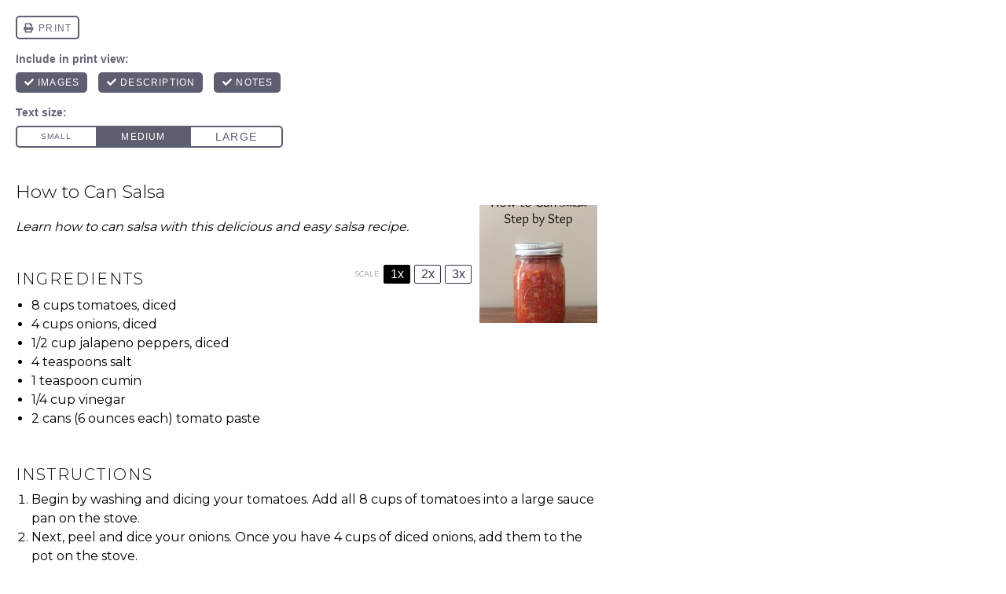

--- FILE ---
content_type: text/html; charset=UTF-8
request_url: https://joyfullythriving.com/how-to-can-salsa/print/27756/
body_size: 20890
content:
<!DOCTYPE html>
<!--[if IE 7]>
<html class="ie ie7" lang="en-US">
<![endif]-->
<!--[if IE 8]>
<html class="ie ie8" lang="en-US">
<![endif]-->
<!--[if !(IE 7) & !(IE 8)]><!-->
<html lang="en-US">
<!--<![endif]-->
<head>
	<meta charset="UTF-8">
	<meta name="viewport" content="width=device-width">
	<title>How to Can Salsa - A Delicious &amp; Easy Salsa Recipe</title>
	<link rel="profile" href="https://gmpg.org/xfn/11">
	<link rel="pingback" href="https://joyfullythriving.com/xmlrpc.php">
	<meta name='robots' content='max-image-preview:large, noindex,follow' />
	<style>img:is([sizes="auto" i], [sizes^="auto," i]) { contain-intrinsic-size: 3000px 1500px }</style>
	
            <script data-no-defer="1" data-ezscrex="false" data-cfasync="false" data-pagespeed-no-defer data-cookieconsent="ignore">
                var ctPublicFunctions = {"_ajax_nonce":"b05fc2affc","_rest_nonce":"26f9622861","_ajax_url":"\/wp-admin\/admin-ajax.php","_rest_url":"https:\/\/joyfullythriving.com\/wp-json\/","data__cookies_type":"none","data__ajax_type":"rest","data__bot_detector_enabled":"1","data__frontend_data_log_enabled":1,"cookiePrefix":"","wprocket_detected":true,"host_url":"joyfullythriving.com","text__ee_click_to_select":"Click to select the whole data","text__ee_original_email":"The complete one is","text__ee_got_it":"Got it","text__ee_blocked":"Blocked","text__ee_cannot_connect":"Cannot connect","text__ee_cannot_decode":"Can not decode email. Unknown reason","text__ee_email_decoder":"CleanTalk email decoder","text__ee_wait_for_decoding":"The magic is on the way!","text__ee_decoding_process":"Please wait a few seconds while we decode the contact data."}
            </script>
        
            <script data-no-defer="1" data-ezscrex="false" data-cfasync="false" data-pagespeed-no-defer data-cookieconsent="ignore">
                var ctPublic = {"_ajax_nonce":"b05fc2affc","settings__forms__check_internal":"0","settings__forms__check_external":"0","settings__forms__force_protection":0,"settings__forms__search_test":"1","settings__forms__wc_add_to_cart":"0","settings__data__bot_detector_enabled":"1","settings__sfw__anti_crawler":0,"blog_home":"https:\/\/joyfullythriving.com\/","pixel__setting":"3","pixel__enabled":true,"pixel__url":null,"data__email_check_before_post":"1","data__email_check_exist_post":0,"data__cookies_type":"none","data__key_is_ok":true,"data__visible_fields_required":true,"wl_brandname":"Anti-Spam by CleanTalk","wl_brandname_short":"CleanTalk","ct_checkjs_key":"1b05590f53e736d750c79aea42cf05e6100fbfb644912193e3a5736940ca7e2f","emailEncoderPassKey":"a62ac66bced415edceea1147ee89a9ef","bot_detector_forms_excluded":"W10=","advancedCacheExists":true,"varnishCacheExists":false,"wc_ajax_add_to_cart":false,"theRealPerson":{"phrases":{"trpHeading":"The Real Person Badge!","trpContent1":"The commenter acts as a real person and verified as not a bot.","trpContent2":" Anti-Spam by CleanTalk","trpContentLearnMore":"Learn more"},"trpContentLink":"https:\/\/cleantalk.org\/help\/the-real-person?utm_id=&amp;utm_term=&amp;utm_source=admin_side&amp;utm_medium=trp_badge&amp;utm_content=trp_badge_link_click&amp;utm_campaign=apbct_links","imgPersonUrl":"https:\/\/joyfullythriving.com\/wp-content\/plugins\/cleantalk-spam-protect\/css\/images\/real_user.svg","imgShieldUrl":"https:\/\/joyfullythriving.com\/wp-content\/plugins\/cleantalk-spam-protect\/css\/images\/shield.svg"}}
            </script>
        
	<!-- This site is optimized with the Yoast SEO plugin v26.6 - https://yoast.com/wordpress/plugins/seo/ -->
	<title>How to Can Salsa - A Delicious &amp; Easy Salsa Recipe</title>
	<meta name="description" content="You don&#039;t have to be an expert in canning to can homemade salsa! Learn how to can salsa with this delicious and easy salsa recipe." />
	<link rel="canonical" href="https://joyfullythriving.com/how-to-can-salsa/" />
	<meta property="og:locale" content="en_US" />
	<meta property="og:type" content="article" />
	<meta property="og:title" content="How to Can Salsa - A Delicious &amp; Easy Salsa Recipe" />
	<meta property="og:description" content="You don&#039;t have to be an expert in canning to can homemade salsa! Learn how to can salsa with this delicious and easy salsa recipe." />
	<meta property="og:url" content="https://joyfullythriving.com/how-to-can-salsa/" />
	<meta property="og:site_name" content="Joyfully Thriving" />
	<meta property="article:publisher" content="https://www.facebook.com/joyfullythriving" />
	<meta property="article:author" content="https://www.facebook.com/joyfullythriving" />
	<meta property="article:published_time" content="2019-08-21T09:00:34+00:00" />
	<meta property="article:modified_time" content="2023-09-28T17:12:09+00:00" />
	<meta property="og:image" content="https://joyfullythriving.com/wp-content/uploads/2014/01/How-to-Can-Salsa-Facebook.jpg" />
	<meta property="og:image:width" content="1200" />
	<meta property="og:image:height" content="630" />
	<meta property="og:image:type" content="image/jpeg" />
	<meta name="author" content="Kristen" />
	<meta name="twitter:card" content="summary_large_image" />
	<meta name="twitter:creator" content="@kmwhirrett" />
	<meta name="twitter:site" content="@kmwhirrett" />
	<meta name="twitter:label1" content="Written by" />
	<meta name="twitter:data1" content="Kristen" />
	<meta name="twitter:label2" content="Est. reading time" />
	<meta name="twitter:data2" content="8 minutes" />
	<script type="application/ld+json" class="yoast-schema-graph">{"@context":"https://schema.org","@graph":[{"@type":"Article","@id":"https://joyfullythriving.com/how-to-can-salsa/#article","isPartOf":{"@id":"https://joyfullythriving.com/how-to-can-salsa/"},"author":{"name":"Kristen","@id":"https://joyfullythriving.com/#/schema/person/e647aa849d151102eb71251bd7570b36"},"headline":"How to Can Salsa &#8211; A Delicious &#038; Easy Salsa Recipe","datePublished":"2019-08-21T09:00:34+00:00","dateModified":"2023-09-28T17:12:09+00:00","wordCount":1665,"commentCount":34,"publisher":{"@id":"https://joyfullythriving.com/#/schema/person/e647aa849d151102eb71251bd7570b36"},"image":{"@id":"https://joyfullythriving.com/how-to-can-salsa/#primaryimage"},"thumbnailUrl":"https://joyfullythriving.com/wp-content/uploads/2014/01/How-to-Can-Salsa-Step-by-Step.jpg","articleSection":["Side Dishes"],"inLanguage":"en-US","potentialAction":[{"@type":"CommentAction","name":"Comment","target":["https://joyfullythriving.com/how-to-can-salsa/#respond"]}]},{"@type":"WebPage","@id":"https://joyfullythriving.com/how-to-can-salsa/","url":"https://joyfullythriving.com/how-to-can-salsa/","name":"How to Can Salsa - A Delicious & Easy Salsa Recipe","isPartOf":{"@id":"https://joyfullythriving.com/#website"},"primaryImageOfPage":{"@id":"https://joyfullythriving.com/how-to-can-salsa/#primaryimage"},"image":{"@id":"https://joyfullythriving.com/how-to-can-salsa/#primaryimage"},"thumbnailUrl":"https://joyfullythriving.com/wp-content/uploads/2014/01/How-to-Can-Salsa-Step-by-Step.jpg","datePublished":"2019-08-21T09:00:34+00:00","dateModified":"2023-09-28T17:12:09+00:00","description":"You don't have to be an expert in canning to can homemade salsa! Learn how to can salsa with this delicious and easy salsa recipe.","breadcrumb":{"@id":"https://joyfullythriving.com/how-to-can-salsa/#breadcrumb"},"inLanguage":"en-US","potentialAction":[{"@type":"ReadAction","target":["https://joyfullythriving.com/how-to-can-salsa/"]}]},{"@type":"ImageObject","inLanguage":"en-US","@id":"https://joyfullythriving.com/how-to-can-salsa/#primaryimage","url":"https://joyfullythriving.com/wp-content/uploads/2014/01/How-to-Can-Salsa-Step-by-Step.jpg","contentUrl":"https://joyfullythriving.com/wp-content/uploads/2014/01/How-to-Can-Salsa-Step-by-Step.jpg","width":1000,"height":1500},{"@type":"BreadcrumbList","@id":"https://joyfullythriving.com/how-to-can-salsa/#breadcrumb","itemListElement":[{"@type":"ListItem","position":1,"name":"Home","item":"https://joyfullythriving.com/"},{"@type":"ListItem","position":2,"name":"How to Can Salsa &#8211; A Delicious &#038; Easy Salsa Recipe"}]},{"@type":"WebSite","@id":"https://joyfullythriving.com/#website","url":"https://joyfullythriving.com/","name":"Joyfully Thriving","description":"Simply Life, Save Money &amp; Thrive","publisher":{"@id":"https://joyfullythriving.com/#/schema/person/e647aa849d151102eb71251bd7570b36"},"potentialAction":[{"@type":"SearchAction","target":{"@type":"EntryPoint","urlTemplate":"https://joyfullythriving.com/?s={search_term_string}"},"query-input":{"@type":"PropertyValueSpecification","valueRequired":true,"valueName":"search_term_string"}}],"inLanguage":"en-US"},{"@type":["Person","Organization"],"@id":"https://joyfullythriving.com/#/schema/person/e647aa849d151102eb71251bd7570b36","name":"Kristen","image":{"@type":"ImageObject","inLanguage":"en-US","@id":"https://joyfullythriving.com/#/schema/person/image/","url":"https://joyfullythriving.com/wp-content/uploads/2021/07/Farmhouse-Logo-1.png","contentUrl":"https://joyfullythriving.com/wp-content/uploads/2021/07/Farmhouse-Logo-1.png","width":600,"height":200,"caption":"Kristen"},"logo":{"@id":"https://joyfullythriving.com/#/schema/person/image/"},"description":"Wife, Mom, Sister, Daughter, Aunt, Teacher, Book Lover, Baker, Frugal Living, Coupon Clipping, Baptized Child of God.","sameAs":["https://joyfullythriving.com","https://www.facebook.com/joyfullythriving","https://x.com/kmwhirrett"]},{"@context":"https://schema.org/","@type":"Recipe","name":"How to Can Salsa","description":"Learn how to can salsa with this delicious and easy salsa recipe.","image":["https://joyfullythriving.com/wp-content/uploads/2014/01/How-to-Can-Salsa-Step-by-Step-225x225.jpg","https://joyfullythriving.com/wp-content/uploads/2014/01/How-to-Can-Salsa-Step-by-Step-260x195.jpg","https://joyfullythriving.com/wp-content/uploads/2014/01/How-to-Can-Salsa-Step-by-Step-320x180.jpg","https://joyfullythriving.com/wp-content/uploads/2014/01/How-to-Can-Salsa-Step-by-Step.jpg"],"url":"https://joyfullythriving.com/how-to-can-salsa/","recipeIngredient":["8 cups tomatoes, diced","4 cups onions, diced","1/2 cup jalapeno peppers, diced","4 teaspoons salt","1 teaspoon cumin","1/4 cup vinegar","2 cans (6 ounces each) tomato paste"],"recipeInstructions":[{"@type":"HowToStep","text":"Begin by washing and dicing your tomatoes. Add all 8 cups of tomatoes into a large sauce pan on the stove.","url":"https://joyfullythriving.com/how-to-can-salsa/#instruction-step-1"},{"@type":"HowToStep","text":"Next, peel and dice your onions. Once you have 4 cups of diced onions, add them to the pot on the stove.","url":"https://joyfullythriving.com/how-to-can-salsa/#instruction-step-2"},{"@type":"HowToStep","text":"Finally, chop up one or two jalapeno peppers &#8211; until you reach 1/2 cup. If you don&#8217;t want to it too spicy, don&#8217;t put the seeds or membranes in your salsa. If you like more of a kick, feel free to chop the seeds into the salsa. Add the jalapenos to the pot on the stove.","url":"https://joyfullythriving.com/how-to-can-salsa/#instruction-step-3"},{"@type":"HowToStep","text":"Next, add in 4 teaspoons of salt and 1 teaspoon of cumin.","url":"https://joyfullythriving.com/how-to-can-salsa/#instruction-step-4"},{"@type":"HowToStep","text":"Pour in 1/4 cup white vinegar.","url":"https://joyfullythriving.com/how-to-can-salsa/#instruction-step-5"},{"@type":"HowToStep","text":"Add in 2 cans of tomato paste and stir the salsa all together.","url":"https://joyfullythriving.com/how-to-can-salsa/#instruction-step-6"},{"@type":"HowToStep","text":"Turn the heat on low and simmer your salsa for 20 minutes. Stir often as it simmers.","url":"https://joyfullythriving.com/how-to-can-salsa/#instruction-step-7"},{"@type":"HowToStep","text":"While your salsa simmers, prepare your canning jars.","url":"https://joyfullythriving.com/how-to-can-salsa/#instruction-step-8"},{"@type":"HowToStep","text":"First, fill your water bath canner with hot water. Cover and bring to a simmer.","url":"https://joyfullythriving.com/how-to-can-salsa/#instruction-step-9"},{"@type":"HowToStep","text":"Next, gather all your Ball pint jars and wash them in hot water.","url":"https://joyfullythriving.com/how-to-can-salsa/#instruction-step-10"},{"@type":"HowToStep","text":"Now, you need to fill your clean jars with hot water to stay warm. This is very important because your salsa will be hot when you fill your jars. If you put hot salsa in a cold jar and submerge it in hot water, your jar will not seal properly and could very well crack.","url":"https://joyfullythriving.com/how-to-can-salsa/#instruction-step-11"},{"@type":"HowToStep","text":"The final thing you need to do is boil your lids and jar bands. I pour some hot water in a large glass bowl and drop my lids and jar bands in there until I am ready to use them.","url":"https://joyfullythriving.com/how-to-can-salsa/#instruction-step-12"},{"@type":"HowToStep","text":"Now it is time to actually can your salsa.","url":"https://joyfullythriving.com/how-to-can-salsa/#instruction-step-13"},{"@type":"HowToStep","text":"Dump the hot water out of your clean canning jars and put an empty jar on the counter. Place the canning funnel in the jar and fill it with hot salsa. ","url":"https://joyfullythriving.com/how-to-can-salsa/#instruction-step-14"},{"@type":"HowToStep","text":"Fill your salsa carefully leaving 1/4 inch headway. Hint: This is marked by the top line where your lid screws on. I tend to leave closer to one inch, right where the curves begin.","url":"https://joyfullythriving.com/how-to-can-salsa/#instruction-step-15"},{"@type":"HowToStep","text":"Once the jar is filled, remove the funnel. Using a damp paper towel, wipe the inside and outside lip of your jar.","url":"https://joyfullythriving.com/how-to-can-salsa/#instruction-step-16"},{"@type":"HowToStep","text":"Remove a lid and ring from the hot water. Place the lid on top of your jar and screw on the canning ring.","url":"https://joyfullythriving.com/how-to-can-salsa/#instruction-step-17"},{"@type":"HowToStep","text":"Carefully place your jar of salsa into your hot water bath canner on the wire rack. Repeat the process until all your jars and / or your canner is filled.","url":"https://joyfullythriving.com/how-to-can-salsa/#instruction-step-18"},{"@type":"HowToStep","text":"If you are using a water bath canner, you will have a wire rack that you can lower your jars into the warm water. After you lower the wire rack to the bottom, add boiling water to your canner until there is 1 to 2 inches of water above the lids of the jars.","url":"https://joyfullythriving.com/how-to-can-salsa/#instruction-step-19"},{"@type":"HowToStep","text":"Cover the canner and return water to a boil. Boil for 15 minutes. Do not start counting your 15 minutes until the water is at a full and steady boil.","url":"https://joyfullythriving.com/how-to-can-salsa/#instruction-step-20"},{"@type":"HowToStep","text":"Turn off the burner heat. Remove water bath lid and allow jars to cool in the canner. ","url":"https://joyfullythriving.com/how-to-can-salsa/#instruction-step-21"},{"@type":"HowToStep","text":"After 5 minutes, carefully remove the jars and place on a towel to cool. You will probably hear a popping sound as the lids seal. That is normal and a good sign that you have canned correctly.","url":"https://joyfullythriving.com/how-to-can-salsa/#instruction-step-22"},{"@type":"HowToStep","text":"Leave your jars to cool for 12 to 24 hours. Do not disturb them. At the end of 24 hours, press down lightly in the center of each lid to check again for a seal. If if does not give, your jar has sealed properly. At this point, tighten the bands on your jar and store your salsa.","url":"https://joyfullythriving.com/how-to-can-salsa/#instruction-step-23"},{"@type":"HowToStep","text":"Enjoy your delicious homemade salsa!","url":"https://joyfullythriving.com/how-to-can-salsa/#instruction-step-24"}],"aggregateRating":{"@type":"AggregateRating","reviewCount":"10","ratingValue":"5"},"nutrition":{"servingSize":"1","@type":"nutritionInformation"},"author":{"@type":"Person","name":"Kristen"},"review":[{"@type":"Review","reviewRating":{"@type":"Rating","ratingValue":"5"},"author":{"@type":"Person","name":"Jessie Price-Matlock"},"datePublished":"2023-07-26","reviewBody":"I canned salsa from this recipe and it is the best I’ve ever made."},{"@type":"Review","reviewRating":{"@type":"Rating","ratingValue":"5"},"author":{"@type":"Person","name":"Sheryl"},"datePublished":"2024-10-30","reviewBody":"Yum! 😍 Came out great! I’ll definitely use this recipe again!"},{"@type":"Review","reviewRating":{"@type":"Rating","ratingValue":"5"},"author":{"@type":"Person","name":"Jennifer"},"datePublished":"2024-10-30","reviewBody":"Best I have made!!"}],"datePublished":"2019-08-21","@id":"https://joyfullythriving.com/how-to-can-salsa/#recipe","isPartOf":{"@id":"https://joyfullythriving.com/how-to-can-salsa/#article"},"mainEntityOfPage":"https://joyfullythriving.com/how-to-can-salsa/"}]}</script>
	<!-- / Yoast SEO plugin. -->


<link rel='dns-prefetch' href='//fd.cleantalk.org' />
<link rel='dns-prefetch' href='//scripts.mediavine.com' />
<link href='https://fonts.gstatic.com' crossorigin rel='preconnect' />
<link rel="alternate" type="application/rss+xml" title="Joyfully Thriving &raquo; Feed" href="https://joyfullythriving.com/feed/" />
<link rel="alternate" type="application/rss+xml" title="Joyfully Thriving &raquo; Comments Feed" href="https://joyfullythriving.com/comments/feed/" />
			<script>document.documentElement.classList.remove( 'no-js' );</script>
			<link rel="alternate" type="application/rss+xml" title="Joyfully Thriving &raquo; How to Can Salsa &#8211; A Delicious &#038; Easy Salsa Recipe Comments Feed" href="https://joyfullythriving.com/how-to-can-salsa/feed/" />
<style id='wp-emoji-styles-inline-css'>

	img.wp-smiley, img.emoji {
		display: inline !important;
		border: none !important;
		box-shadow: none !important;
		height: 1em !important;
		width: 1em !important;
		margin: 0 0.07em !important;
		vertical-align: -0.1em !important;
		background: none !important;
		padding: 0 !important;
	}
</style>
<link rel='stylesheet' id='wp-block-library-css' href='https://joyfullythriving.com/wp-includes/css/dist/block-library/style.min.css?ver=6.8.3' media='all' />
<style id='classic-theme-styles-inline-css'>
/*! This file is auto-generated */
.wp-block-button__link{color:#fff;background-color:#32373c;border-radius:9999px;box-shadow:none;text-decoration:none;padding:calc(.667em + 2px) calc(1.333em + 2px);font-size:1.125em}.wp-block-file__button{background:#32373c;color:#fff;text-decoration:none}
</style>
<style id='global-styles-inline-css'>
:root{--wp--preset--aspect-ratio--square: 1;--wp--preset--aspect-ratio--4-3: 4/3;--wp--preset--aspect-ratio--3-4: 3/4;--wp--preset--aspect-ratio--3-2: 3/2;--wp--preset--aspect-ratio--2-3: 2/3;--wp--preset--aspect-ratio--16-9: 16/9;--wp--preset--aspect-ratio--9-16: 9/16;--wp--preset--color--black: #000000;--wp--preset--color--cyan-bluish-gray: #abb8c3;--wp--preset--color--white: #ffffff;--wp--preset--color--pale-pink: #f78da7;--wp--preset--color--vivid-red: #cf2e2e;--wp--preset--color--luminous-vivid-orange: #ff6900;--wp--preset--color--luminous-vivid-amber: #fcb900;--wp--preset--color--light-green-cyan: #7bdcb5;--wp--preset--color--vivid-green-cyan: #00d084;--wp--preset--color--pale-cyan-blue: #8ed1fc;--wp--preset--color--vivid-cyan-blue: #0693e3;--wp--preset--color--vivid-purple: #9b51e0;--wp--preset--color--theme-palette-1: var(--global-palette1);--wp--preset--color--theme-palette-2: var(--global-palette2);--wp--preset--color--theme-palette-3: var(--global-palette3);--wp--preset--color--theme-palette-4: var(--global-palette4);--wp--preset--color--theme-palette-5: var(--global-palette5);--wp--preset--color--theme-palette-6: var(--global-palette6);--wp--preset--color--theme-palette-7: var(--global-palette7);--wp--preset--color--theme-palette-8: var(--global-palette8);--wp--preset--color--theme-palette-9: var(--global-palette9);--wp--preset--gradient--vivid-cyan-blue-to-vivid-purple: linear-gradient(135deg,rgba(6,147,227,1) 0%,rgb(155,81,224) 100%);--wp--preset--gradient--light-green-cyan-to-vivid-green-cyan: linear-gradient(135deg,rgb(122,220,180) 0%,rgb(0,208,130) 100%);--wp--preset--gradient--luminous-vivid-amber-to-luminous-vivid-orange: linear-gradient(135deg,rgba(252,185,0,1) 0%,rgba(255,105,0,1) 100%);--wp--preset--gradient--luminous-vivid-orange-to-vivid-red: linear-gradient(135deg,rgba(255,105,0,1) 0%,rgb(207,46,46) 100%);--wp--preset--gradient--very-light-gray-to-cyan-bluish-gray: linear-gradient(135deg,rgb(238,238,238) 0%,rgb(169,184,195) 100%);--wp--preset--gradient--cool-to-warm-spectrum: linear-gradient(135deg,rgb(74,234,220) 0%,rgb(151,120,209) 20%,rgb(207,42,186) 40%,rgb(238,44,130) 60%,rgb(251,105,98) 80%,rgb(254,248,76) 100%);--wp--preset--gradient--blush-light-purple: linear-gradient(135deg,rgb(255,206,236) 0%,rgb(152,150,240) 100%);--wp--preset--gradient--blush-bordeaux: linear-gradient(135deg,rgb(254,205,165) 0%,rgb(254,45,45) 50%,rgb(107,0,62) 100%);--wp--preset--gradient--luminous-dusk: linear-gradient(135deg,rgb(255,203,112) 0%,rgb(199,81,192) 50%,rgb(65,88,208) 100%);--wp--preset--gradient--pale-ocean: linear-gradient(135deg,rgb(255,245,203) 0%,rgb(182,227,212) 50%,rgb(51,167,181) 100%);--wp--preset--gradient--electric-grass: linear-gradient(135deg,rgb(202,248,128) 0%,rgb(113,206,126) 100%);--wp--preset--gradient--midnight: linear-gradient(135deg,rgb(2,3,129) 0%,rgb(40,116,252) 100%);--wp--preset--font-size--small: var(--global-font-size-small);--wp--preset--font-size--medium: var(--global-font-size-medium);--wp--preset--font-size--large: var(--global-font-size-large);--wp--preset--font-size--x-large: 42px;--wp--preset--font-size--larger: var(--global-font-size-larger);--wp--preset--font-size--xxlarge: var(--global-font-size-xxlarge);--wp--preset--spacing--20: 0.44rem;--wp--preset--spacing--30: 0.67rem;--wp--preset--spacing--40: 1rem;--wp--preset--spacing--50: 1.5rem;--wp--preset--spacing--60: 2.25rem;--wp--preset--spacing--70: 3.38rem;--wp--preset--spacing--80: 5.06rem;--wp--preset--shadow--natural: 6px 6px 9px rgba(0, 0, 0, 0.2);--wp--preset--shadow--deep: 12px 12px 50px rgba(0, 0, 0, 0.4);--wp--preset--shadow--sharp: 6px 6px 0px rgba(0, 0, 0, 0.2);--wp--preset--shadow--outlined: 6px 6px 0px -3px rgba(255, 255, 255, 1), 6px 6px rgba(0, 0, 0, 1);--wp--preset--shadow--crisp: 6px 6px 0px rgba(0, 0, 0, 1);}:where(.is-layout-flex){gap: 0.5em;}:where(.is-layout-grid){gap: 0.5em;}body .is-layout-flex{display: flex;}.is-layout-flex{flex-wrap: wrap;align-items: center;}.is-layout-flex > :is(*, div){margin: 0;}body .is-layout-grid{display: grid;}.is-layout-grid > :is(*, div){margin: 0;}:where(.wp-block-columns.is-layout-flex){gap: 2em;}:where(.wp-block-columns.is-layout-grid){gap: 2em;}:where(.wp-block-post-template.is-layout-flex){gap: 1.25em;}:where(.wp-block-post-template.is-layout-grid){gap: 1.25em;}.has-black-color{color: var(--wp--preset--color--black) !important;}.has-cyan-bluish-gray-color{color: var(--wp--preset--color--cyan-bluish-gray) !important;}.has-white-color{color: var(--wp--preset--color--white) !important;}.has-pale-pink-color{color: var(--wp--preset--color--pale-pink) !important;}.has-vivid-red-color{color: var(--wp--preset--color--vivid-red) !important;}.has-luminous-vivid-orange-color{color: var(--wp--preset--color--luminous-vivid-orange) !important;}.has-luminous-vivid-amber-color{color: var(--wp--preset--color--luminous-vivid-amber) !important;}.has-light-green-cyan-color{color: var(--wp--preset--color--light-green-cyan) !important;}.has-vivid-green-cyan-color{color: var(--wp--preset--color--vivid-green-cyan) !important;}.has-pale-cyan-blue-color{color: var(--wp--preset--color--pale-cyan-blue) !important;}.has-vivid-cyan-blue-color{color: var(--wp--preset--color--vivid-cyan-blue) !important;}.has-vivid-purple-color{color: var(--wp--preset--color--vivid-purple) !important;}.has-black-background-color{background-color: var(--wp--preset--color--black) !important;}.has-cyan-bluish-gray-background-color{background-color: var(--wp--preset--color--cyan-bluish-gray) !important;}.has-white-background-color{background-color: var(--wp--preset--color--white) !important;}.has-pale-pink-background-color{background-color: var(--wp--preset--color--pale-pink) !important;}.has-vivid-red-background-color{background-color: var(--wp--preset--color--vivid-red) !important;}.has-luminous-vivid-orange-background-color{background-color: var(--wp--preset--color--luminous-vivid-orange) !important;}.has-luminous-vivid-amber-background-color{background-color: var(--wp--preset--color--luminous-vivid-amber) !important;}.has-light-green-cyan-background-color{background-color: var(--wp--preset--color--light-green-cyan) !important;}.has-vivid-green-cyan-background-color{background-color: var(--wp--preset--color--vivid-green-cyan) !important;}.has-pale-cyan-blue-background-color{background-color: var(--wp--preset--color--pale-cyan-blue) !important;}.has-vivid-cyan-blue-background-color{background-color: var(--wp--preset--color--vivid-cyan-blue) !important;}.has-vivid-purple-background-color{background-color: var(--wp--preset--color--vivid-purple) !important;}.has-black-border-color{border-color: var(--wp--preset--color--black) !important;}.has-cyan-bluish-gray-border-color{border-color: var(--wp--preset--color--cyan-bluish-gray) !important;}.has-white-border-color{border-color: var(--wp--preset--color--white) !important;}.has-pale-pink-border-color{border-color: var(--wp--preset--color--pale-pink) !important;}.has-vivid-red-border-color{border-color: var(--wp--preset--color--vivid-red) !important;}.has-luminous-vivid-orange-border-color{border-color: var(--wp--preset--color--luminous-vivid-orange) !important;}.has-luminous-vivid-amber-border-color{border-color: var(--wp--preset--color--luminous-vivid-amber) !important;}.has-light-green-cyan-border-color{border-color: var(--wp--preset--color--light-green-cyan) !important;}.has-vivid-green-cyan-border-color{border-color: var(--wp--preset--color--vivid-green-cyan) !important;}.has-pale-cyan-blue-border-color{border-color: var(--wp--preset--color--pale-cyan-blue) !important;}.has-vivid-cyan-blue-border-color{border-color: var(--wp--preset--color--vivid-cyan-blue) !important;}.has-vivid-purple-border-color{border-color: var(--wp--preset--color--vivid-purple) !important;}.has-vivid-cyan-blue-to-vivid-purple-gradient-background{background: var(--wp--preset--gradient--vivid-cyan-blue-to-vivid-purple) !important;}.has-light-green-cyan-to-vivid-green-cyan-gradient-background{background: var(--wp--preset--gradient--light-green-cyan-to-vivid-green-cyan) !important;}.has-luminous-vivid-amber-to-luminous-vivid-orange-gradient-background{background: var(--wp--preset--gradient--luminous-vivid-amber-to-luminous-vivid-orange) !important;}.has-luminous-vivid-orange-to-vivid-red-gradient-background{background: var(--wp--preset--gradient--luminous-vivid-orange-to-vivid-red) !important;}.has-very-light-gray-to-cyan-bluish-gray-gradient-background{background: var(--wp--preset--gradient--very-light-gray-to-cyan-bluish-gray) !important;}.has-cool-to-warm-spectrum-gradient-background{background: var(--wp--preset--gradient--cool-to-warm-spectrum) !important;}.has-blush-light-purple-gradient-background{background: var(--wp--preset--gradient--blush-light-purple) !important;}.has-blush-bordeaux-gradient-background{background: var(--wp--preset--gradient--blush-bordeaux) !important;}.has-luminous-dusk-gradient-background{background: var(--wp--preset--gradient--luminous-dusk) !important;}.has-pale-ocean-gradient-background{background: var(--wp--preset--gradient--pale-ocean) !important;}.has-electric-grass-gradient-background{background: var(--wp--preset--gradient--electric-grass) !important;}.has-midnight-gradient-background{background: var(--wp--preset--gradient--midnight) !important;}.has-small-font-size{font-size: var(--wp--preset--font-size--small) !important;}.has-medium-font-size{font-size: var(--wp--preset--font-size--medium) !important;}.has-large-font-size{font-size: var(--wp--preset--font-size--large) !important;}.has-x-large-font-size{font-size: var(--wp--preset--font-size--x-large) !important;}
:where(.wp-block-post-template.is-layout-flex){gap: 1.25em;}:where(.wp-block-post-template.is-layout-grid){gap: 1.25em;}
:where(.wp-block-columns.is-layout-flex){gap: 2em;}:where(.wp-block-columns.is-layout-grid){gap: 2em;}
:root :where(.wp-block-pullquote){font-size: 1.5em;line-height: 1.6;}
</style>
<link rel='stylesheet' id='cleantalk-public-css-css' href='https://joyfullythriving.com/wp-content/plugins/cleantalk-spam-protect/css/cleantalk-public.min.css?ver=6.70.1_1766491716' media='all' />
<link rel='stylesheet' id='cleantalk-email-decoder-css-css' href='https://joyfullythriving.com/wp-content/plugins/cleantalk-spam-protect/css/cleantalk-email-decoder.min.css?ver=6.70.1_1766491716' media='all' />
<link rel='stylesheet' id='cleantalk-trp-css-css' href='https://joyfullythriving.com/wp-content/plugins/cleantalk-spam-protect/css/cleantalk-trp.min.css?ver=6.70.1_1766491716' media='all' />
<link rel='stylesheet' id='kadence-global-css' href='https://joyfullythriving.com/wp-content/themes/kadence/assets/css/global.min.css?ver=1.2.4' media='all' />
<style id='kadence-global-inline-css'>
/* Kadence Base CSS */
:root{--global-palette1:#d21541;--global-palette2:#5fb3c0;--global-palette3:#000000;--global-palette4:#000000;--global-palette5:#999999;--global-palette6:#bfbfc0;--global-palette7:rgba(182,185,175,0.4);--global-palette8:#f4f1ea;--global-palette9:#ffffff;--global-palette9rgb:255, 255, 255;--global-palette-highlight:var(--global-palette3);--global-palette-highlight-alt:var(--global-palette2);--global-palette-highlight-alt2:var(--global-palette9);--global-palette-btn-bg:var(--global-palette9);--global-palette-btn-bg-hover:var(--global-palette2);--global-palette-btn:var(--global-palette1);--global-palette-btn-hover:var(--global-palette9);--global-body-font-family:Montserrat, sans-serif;--global-heading-font-family:Montserrat, sans-serif;--global-primary-nav-font-family:Montserrat, sans-serif;--global-fallback-font:sans-serif;--global-display-fallback-font:sans-serif;--global-content-width:1290px;--global-content-narrow-width:842px;--global-content-edge-padding:1.5rem;--global-content-boxed-padding:2rem;--global-calc-content-width:calc(1290px - var(--global-content-edge-padding) - var(--global-content-edge-padding) );--wp--style--global--content-size:var(--global-calc-content-width);}.wp-site-blocks{--global-vw:calc( 100vw - ( 0.5 * var(--scrollbar-offset)));}body{background:var(--global-palette9);}body, input, select, optgroup, textarea{font-style:normal;font-weight:normal;font-size:17px;line-height:1.8;font-family:var(--global-body-font-family);color:var(--global-palette4);}.content-bg, body.content-style-unboxed .site{background:var(--global-palette9);}h1,h2,h3,h4,h5,h6{font-family:var(--global-heading-font-family);}h1{font-style:normal;font-weight:300;font-size:40px;line-height:1.5;color:var(--global-palette3);}h2{font-style:normal;font-weight:300;font-size:36px;line-height:1.5;color:var(--global-palette1);}h3{font-style:normal;font-weight:300;font-size:32px;line-height:1.5;color:var(--global-palette2);}h4{font-style:normal;font-weight:300;font-size:28px;line-height:1.5;color:var(--global-palette1);}h5{font-style:normal;font-weight:500;font-size:11px;line-height:1.5;letter-spacing:2px;font-family:Montserrat, sans-serif;text-transform:uppercase;color:var(--global-palette2);}h6{font-style:normal;font-weight:300;font-size:18px;line-height:1.5;color:var(--global-palette1);}.entry-hero h1{font-style:normal;color:var(--global-palette1);}.entry-hero .kadence-breadcrumbs{max-width:1290px;}.site-container, .site-header-row-layout-contained, .site-footer-row-layout-contained, .entry-hero-layout-contained, .comments-area, .alignfull > .wp-block-cover__inner-container, .alignwide > .wp-block-cover__inner-container{max-width:var(--global-content-width);}.content-width-narrow .content-container.site-container, .content-width-narrow .hero-container.site-container{max-width:var(--global-content-narrow-width);}@media all and (min-width: 1520px){.wp-site-blocks .content-container  .alignwide{margin-left:-115px;margin-right:-115px;width:unset;max-width:unset;}}@media all and (min-width: 1102px){.content-width-narrow .wp-site-blocks .content-container .alignwide{margin-left:-130px;margin-right:-130px;width:unset;max-width:unset;}}.content-style-boxed .wp-site-blocks .entry-content .alignwide{margin-left:calc( -1 * var( --global-content-boxed-padding ) );margin-right:calc( -1 * var( --global-content-boxed-padding ) );}.content-area{margin-top:5rem;margin-bottom:5rem;}@media all and (max-width: 1024px){.content-area{margin-top:3rem;margin-bottom:3rem;}}@media all and (max-width: 767px){.content-area{margin-top:2rem;margin-bottom:2rem;}}@media all and (max-width: 1024px){:root{--global-content-boxed-padding:2rem;}}@media all and (max-width: 767px){:root{--global-content-boxed-padding:1.5rem;}}.entry-content-wrap{padding:2rem;}@media all and (max-width: 1024px){.entry-content-wrap{padding:2rem;}}@media all and (max-width: 767px){.entry-content-wrap{padding:1.5rem;}}.entry.single-entry{box-shadow:0px 0px 0px 0px rgba(0,0,0,0.05);border-radius:0px 0px 0px 0px;}.entry.loop-entry{border-radius:0px 0px 0px 0px;box-shadow:0px 0px 0px 0px rgba(0,0,0,0.05);}.loop-entry .entry-content-wrap{padding:2rem;}@media all and (max-width: 1024px){.loop-entry .entry-content-wrap{padding:2rem;}}@media all and (max-width: 767px){.loop-entry .entry-content-wrap{padding:1.5rem;}}.has-sidebar:not(.has-left-sidebar) .content-container{grid-template-columns:1fr 20%;}.has-sidebar.has-left-sidebar .content-container{grid-template-columns:20% 1fr;}.primary-sidebar.widget-area .widget{margin-bottom:1.5em;color:var(--global-palette4);}.primary-sidebar.widget-area .widget-title{font-style:normal;font-weight:500;font-size:11px;line-height:1.5;letter-spacing:1.5px;font-family:Montserrat, sans-serif;text-transform:uppercase;color:var(--global-palette3);}.primary-sidebar.widget-area .sidebar-inner-wrap a:where(:not(.button):not(.wp-block-button__link):not(.wp-element-button)){color:var(--global-palette1);}.primary-sidebar.widget-area .sidebar-inner-wrap a:where(:not(.button):not(.wp-block-button__link):not(.wp-element-button)):hover{color:var(--global-palette2);}button, .button, .wp-block-button__link, input[type="button"], input[type="reset"], input[type="submit"], .fl-button, .elementor-button-wrapper .elementor-button{font-style:normal;font-weight:500;font-size:11px;letter-spacing:2px;font-family:Montserrat, sans-serif;text-transform:uppercase;border-radius:0px;padding:15px 30px 15px 30px;border:1px solid currentColor;border-color:var(--global-palette1);box-shadow:0px 0px 0px 0px rgba(0,0,0,0);}.wp-block-button.is-style-outline .wp-block-button__link{padding:15px 30px 15px 30px;}button:hover, button:focus, button:active, .button:hover, .button:focus, .button:active, .wp-block-button__link:hover, .wp-block-button__link:focus, .wp-block-button__link:active, input[type="button"]:hover, input[type="button"]:focus, input[type="button"]:active, input[type="reset"]:hover, input[type="reset"]:focus, input[type="reset"]:active, input[type="submit"]:hover, input[type="submit"]:focus, input[type="submit"]:active, .elementor-button-wrapper .elementor-button:hover, .elementor-button-wrapper .elementor-button:focus, .elementor-button-wrapper .elementor-button:active{border-color:var(--global-palette2);box-shadow:0px 0px 0px 0px rgba(0,0,0,0.1);}.kb-button.kb-btn-global-outline.kb-btn-global-inherit{padding-top:calc(15px - 2px);padding-right:calc(30px - 2px);padding-bottom:calc(15px - 2px);padding-left:calc(30px - 2px);}@media all and (max-width: 1024px){button, .button, .wp-block-button__link, input[type="button"], input[type="reset"], input[type="submit"], .fl-button, .elementor-button-wrapper .elementor-button{border-color:var(--global-palette1);}}@media all and (max-width: 767px){button, .button, .wp-block-button__link, input[type="button"], input[type="reset"], input[type="submit"], .fl-button, .elementor-button-wrapper .elementor-button{border-color:var(--global-palette1);}}@media all and (min-width: 1025px){.transparent-header .entry-hero .entry-hero-container-inner{padding-top:calc(60px + 80px + 60px);}}@media all and (max-width: 1024px){.mobile-transparent-header .entry-hero .entry-hero-container-inner{padding-top:calc(60px + 80px);}}@media all and (max-width: 767px){.mobile-transparent-header .entry-hero .entry-hero-container-inner{padding-top:calc(60px + 80px);}}.entry-author-style-center{padding-top:var(--global-md-spacing);border-top:1px solid var(--global-gray-500);}.entry-author-style-center .entry-author-avatar, .entry-meta .author-avatar{display:none;}.entry-author-style-normal .entry-author-profile{padding-left:0px;}#comments .comment-meta{margin-left:0px;}.wp-site-blocks .post-title h1{font-style:normal;font-size:40px;}.post-title .entry-taxonomies, .post-title .entry-taxonomies a{font-style:normal;font-weight:500;font-size:11px;letter-spacing:1.5px;font-family:Montserrat, sans-serif;text-transform:uppercase;}.post-title .entry-meta{font-style:normal;font-weight:500;font-size:11px;letter-spacing:1.5px;font-family:Montserrat, sans-serif;text-transform:uppercase;}.entry-hero.post-hero-section .entry-header{min-height:200px;}.loop-entry.type-post h2.entry-title{font-style:normal;font-size:28px;color:var(--global-palette4);}.loop-entry.type-post .entry-taxonomies{font-style:normal;font-weight:500;font-size:11px;letter-spacing:1.5px;font-family:Montserrat, sans-serif;text-transform:uppercase;}.loop-entry.type-post .entry-meta{font-style:normal;font-weight:500;font-size:11px;letter-spacing:1.5px;font-family:Montserrat, sans-serif;text-transform:uppercase;}
/* Kadence Header CSS */
@media all and (max-width: 1024px){.mobile-transparent-header #masthead{position:absolute;left:0px;right:0px;z-index:100;}.kadence-scrollbar-fixer.mobile-transparent-header #masthead{right:var(--scrollbar-offset,0);}.mobile-transparent-header #masthead, .mobile-transparent-header .site-top-header-wrap .site-header-row-container-inner, .mobile-transparent-header .site-main-header-wrap .site-header-row-container-inner, .mobile-transparent-header .site-bottom-header-wrap .site-header-row-container-inner{background:transparent;}.site-header-row-tablet-layout-fullwidth, .site-header-row-tablet-layout-standard{padding:0px;}}@media all and (min-width: 1025px){.transparent-header #masthead{position:absolute;left:0px;right:0px;z-index:100;}.transparent-header.kadence-scrollbar-fixer #masthead{right:var(--scrollbar-offset,0);}.transparent-header #masthead, .transparent-header .site-top-header-wrap .site-header-row-container-inner, .transparent-header .site-main-header-wrap .site-header-row-container-inner, .transparent-header .site-bottom-header-wrap .site-header-row-container-inner{background:transparent;}}.site-branding a.brand img{max-width:800px;}.site-branding a.brand img.svg-logo-image{width:800px;}.site-branding{padding:0px 0px 0px 0px;}#masthead, #masthead .kadence-sticky-header.item-is-fixed:not(.item-at-start):not(.site-header-row-container):not(.site-main-header-wrap), #masthead .kadence-sticky-header.item-is-fixed:not(.item-at-start) > .site-header-row-container-inner{background:#ffffff;}.site-main-header-wrap .site-header-row-container-inner{border-top:0px none transparent;border-bottom:1px solid var(--global-palette8);}.site-main-header-inner-wrap{min-height:80px;}.transparent-header #masthead .site-main-header-wrap .site-header-row-container-inner{background:var(--global-palette9);}.site-top-header-wrap .site-header-row-container-inner{background:rgba(191,191,192,0.67);}.site-top-header-inner-wrap{min-height:60px;}.transparent-header #masthead .site-top-header-wrap .site-header-row-container-inner{background:var(--global-palette6);}.site-bottom-header-wrap .site-header-row-container-inner{border-bottom:0px solid var(--global-palette6);}.site-bottom-header-inner-wrap{min-height:60px;}#masthead .kadence-sticky-header.item-is-fixed:not(.item-at-start):not(.site-header-row-container):not(.item-hidden-above):not(.site-main-header-wrap), #masthead .kadence-sticky-header.item-is-fixed:not(.item-at-start):not(.item-hidden-above) > .site-header-row-container-inner{border-bottom:6px double var(--global-palette1);}.header-navigation[class*="header-navigation-style-underline"] .header-menu-container.primary-menu-container>ul>li>a:after{width:calc( 100% - 40px);}.main-navigation .primary-menu-container > ul > li.menu-item > a{padding-left:calc(40px / 2);padding-right:calc(40px / 2);padding-top:0.6em;padding-bottom:0.6em;color:var(--global-palette3);}.main-navigation .primary-menu-container > ul > li.menu-item .dropdown-nav-special-toggle{right:calc(40px / 2);}.main-navigation .primary-menu-container > ul li.menu-item > a{font-style:normal;font-weight:500;font-size:11px;letter-spacing:2px;font-family:var(--global-primary-nav-font-family);text-transform:uppercase;}.main-navigation .primary-menu-container > ul > li.menu-item > a:hover{color:var(--global-palette-highlight);}.main-navigation .primary-menu-container > ul > li.menu-item.current-menu-item > a{color:var(--global-palette3);}.header-navigation[class*="header-navigation-style-underline"] .header-menu-container.secondary-menu-container>ul>li>a:after{width:calc( 100% - 40px);}.secondary-navigation .secondary-menu-container > ul > li.menu-item > a{padding-left:calc(40px / 2);padding-right:calc(40px / 2);padding-top:0.6em;padding-bottom:0.6em;color:var(--global-palette3);}.secondary-navigation .primary-menu-container > ul > li.menu-item .dropdown-nav-special-toggle{right:calc(40px / 2);}.secondary-navigation .secondary-menu-container > ul li.menu-item > a{font-style:normal;font-weight:500;font-size:11px;letter-spacing:2px;font-family:Montserrat, sans-serif;text-transform:uppercase;}.secondary-navigation .secondary-menu-container > ul > li.menu-item > a:hover{color:var(--global-palette-highlight);}.secondary-navigation .secondary-menu-container > ul > li.menu-item.current-menu-item > a{color:var(--global-palette3);}.header-navigation .header-menu-container ul ul.sub-menu, .header-navigation .header-menu-container ul ul.submenu{background:var(--global-palette9);box-shadow:0px 2px 13px 0px rgba(0,0,0,0.1);}.header-navigation .header-menu-container ul ul li.menu-item, .header-menu-container ul.menu > li.kadence-menu-mega-enabled > ul > li.menu-item > a{border-bottom:1px solid var(--global-palette8);}.header-navigation .header-menu-container ul ul li.menu-item > a{width:200px;padding-top:1em;padding-bottom:1em;color:var(--global-palette3);font-size:12px;}.header-navigation .header-menu-container ul ul li.menu-item > a:hover{color:var(--global-palette1);background:var(--global-palette9);}.header-navigation .header-menu-container ul ul li.menu-item.current-menu-item > a{color:var(--global-palette1);background:var(--global-palette9);}.mobile-toggle-open-container .menu-toggle-open, .mobile-toggle-open-container .menu-toggle-open:focus{color:var(--global-palette9);padding:0.4em 0.6em 0.4em 0.6em;font-size:14px;}.mobile-toggle-open-container .menu-toggle-open.menu-toggle-style-bordered{border:1px solid currentColor;}.mobile-toggle-open-container .menu-toggle-open .menu-toggle-icon{font-size:20px;}.mobile-toggle-open-container .menu-toggle-open:hover, .mobile-toggle-open-container .menu-toggle-open:focus-visible{color:var(--global-palette2);}.mobile-navigation ul li{font-style:normal;font-weight:500;font-size:12px;letter-spacing:2px;font-family:Montserrat, sans-serif;text-transform:uppercase;}.mobile-navigation ul li a{padding-top:1.6em;padding-bottom:1.6em;}.mobile-navigation ul li > a, .mobile-navigation ul li.menu-item-has-children > .drawer-nav-drop-wrap{color:var(--global-palette8);}.mobile-navigation ul li.current-menu-item > a, .mobile-navigation ul li.current-menu-item.menu-item-has-children > .drawer-nav-drop-wrap{color:var(--global-palette9);}.mobile-navigation ul li.menu-item-has-children .drawer-nav-drop-wrap, .mobile-navigation ul li:not(.menu-item-has-children) a{border-bottom:1px solid rgba(255,255,255,0.1);}.mobile-navigation:not(.drawer-navigation-parent-toggle-true) ul li.menu-item-has-children .drawer-nav-drop-wrap button{border-left:1px solid rgba(255,255,255,0.1);}#mobile-drawer .drawer-inner, #mobile-drawer.popup-drawer-layout-fullwidth.popup-drawer-animation-slice .pop-portion-bg, #mobile-drawer.popup-drawer-layout-fullwidth.popup-drawer-animation-slice.pop-animated.show-drawer .drawer-inner{background:var(--global-palette1);}#mobile-drawer .drawer-header .drawer-toggle{padding:0.6em 0.15em 0.6em 0.15em;font-size:24px;}.search-toggle-open-container .search-toggle-open{background:var(--global-palette9);color:var(--global-palette5);padding:0.5em 5em 0.5em 5em;}.search-toggle-open-container .search-toggle-open.search-toggle-style-bordered{border:1px solid currentColor;}.search-toggle-open-container .search-toggle-open:hover, .search-toggle-open-container .search-toggle-open:focus{color:var(--global-palette-highlight);}#search-drawer .drawer-inner{background:rgba(140,144,134,0.75);}
/* Kadence Footer CSS */
.site-bottom-footer-wrap .site-footer-row-container-inner{border-top:6px double var(--global-palette1);}.site-bottom-footer-inner-wrap{padding-top:30px;padding-bottom:30px;grid-column-gap:30px;}.site-bottom-footer-inner-wrap .widget{margin-bottom:30px;}.site-bottom-footer-inner-wrap .site-footer-section:not(:last-child):after{right:calc(-30px / 2);}#colophon .footer-navigation .footer-menu-container > ul > li > a{padding-left:calc(1.2em / 2);padding-right:calc(1.2em / 2);padding-top:calc(0.6em / 2);padding-bottom:calc(0.6em / 2);color:var(--global-palette5);}#colophon .footer-navigation .footer-menu-container > ul li a{font-style:normal;font-weight:500;font-size:11px;letter-spacing:2px;font-family:Montserrat, sans-serif;text-transform:uppercase;}#colophon .footer-navigation .footer-menu-container > ul li a:hover{color:var(--global-palette-highlight);}#colophon .footer-navigation .footer-menu-container > ul li.current-menu-item > a{color:var(--global-palette3);}
</style>
<link rel='stylesheet' id='kadence-header-css' href='https://joyfullythriving.com/wp-content/themes/kadence/assets/css/header.min.css?ver=1.2.4' media='all' />
<link rel='stylesheet' id='kadence-content-css' href='https://joyfullythriving.com/wp-content/themes/kadence/assets/css/content.min.css?ver=1.2.4' media='all' />
<link rel='stylesheet' id='kadence-comments-css' href='https://joyfullythriving.com/wp-content/themes/kadence/assets/css/comments.min.css?ver=1.2.4' media='all' />
<link rel='stylesheet' id='kadence-sidebar-css' href='https://joyfullythriving.com/wp-content/themes/kadence/assets/css/sidebar.min.css?ver=1.2.4' media='all' />
<link rel='stylesheet' id='kadence-related-posts-css' href='https://joyfullythriving.com/wp-content/themes/kadence/assets/css/related-posts.min.css?ver=1.2.4' media='all' />
<link rel='stylesheet' id='kad-splide-css' href='https://joyfullythriving.com/wp-content/themes/kadence/assets/css/kadence-splide.min.css?ver=1.2.4' media='all' />
<link rel='stylesheet' id='kadence-footer-css' href='https://joyfullythriving.com/wp-content/themes/kadence/assets/css/footer.min.css?ver=1.2.4' media='all' />
<link rel='stylesheet' id='kadence-blocks-rowlayout-css' href='https://joyfullythriving.com/wp-content/plugins/kadence-blocks/dist/style-blocks-rowlayout.css?ver=3.5.29' media='all' />
<link rel='stylesheet' id='kadence-blocks-column-css' href='https://joyfullythriving.com/wp-content/plugins/kadence-blocks/dist/style-blocks-column.css?ver=3.5.29' media='all' />
<style id='kadence-blocks-advancedheading-inline-css'>
.wp-block-kadence-advancedheading mark{background:transparent;border-style:solid;border-width:0}.wp-block-kadence-advancedheading mark.kt-highlight{color:#f76a0c;}.kb-adv-heading-icon{display: inline-flex;justify-content: center;align-items: center;} .is-layout-constrained > .kb-advanced-heading-link {display: block;}.single-content .kadence-advanced-heading-wrapper h1, .single-content .kadence-advanced-heading-wrapper h2, .single-content .kadence-advanced-heading-wrapper h3, .single-content .kadence-advanced-heading-wrapper h4, .single-content .kadence-advanced-heading-wrapper h5, .single-content .kadence-advanced-heading-wrapper h6 {margin: 1.5em 0 .5em;}.single-content .kadence-advanced-heading-wrapper+* { margin-top:0;}.kb-screen-reader-text{position:absolute;width:1px;height:1px;padding:0;margin:-1px;overflow:hidden;clip:rect(0,0,0,0);}
</style>
<link rel='stylesheet' id='farmhouse-style-css' href='https://joyfullythriving.com/wp-content/themes/restored316-farmhouse/style.css?ver=1_0_0' media='all' />
<style id='kadence-blocks-global-variables-inline-css'>
:root {--global-kb-font-size-sm:clamp(0.8rem, 0.73rem + 0.217vw, 0.9rem);--global-kb-font-size-md:clamp(1.1rem, 0.995rem + 0.326vw, 1.25rem);--global-kb-font-size-lg:clamp(1.75rem, 1.576rem + 0.543vw, 2rem);--global-kb-font-size-xl:clamp(2.25rem, 1.728rem + 1.63vw, 3rem);--global-kb-font-size-xxl:clamp(2.5rem, 1.456rem + 3.26vw, 4rem);--global-kb-font-size-xxxl:clamp(2.75rem, 0.489rem + 7.065vw, 6rem);}
</style>
<style id='kadence_blocks_css-inline-css'>
.kb-row-layout-wrap.wp-block-kadence-rowlayout.kb-row-layout-id81663_8d2e57-95{margin-bottom:32px;}.kb-row-layout-id81663_8d2e57-95 > .kt-row-column-wrap{align-content:center;}:where(.kb-row-layout-id81663_8d2e57-95 > .kt-row-column-wrap) > .wp-block-kadence-column{justify-content:center;}.kb-row-layout-id81663_8d2e57-95 > .kt-row-column-wrap{padding-top:30px;padding-right:30px;padding-bottom:30px;padding-left:30px;grid-template-columns:minmax(0, 1fr) minmax(0, 2fr);}.kb-row-layout-id81663_8d2e57-95{background-color:#cfe8ec;}@media all and (max-width: 767px){.kb-row-layout-id81663_8d2e57-95 > .kt-row-column-wrap{grid-template-columns:minmax(0, 1fr);}}.kadence-column81663_ef3d52-e1 > .kt-inside-inner-col{column-gap:var(--global-kb-gap-sm, 1rem);}.kadence-column81663_ef3d52-e1 > .kt-inside-inner-col{flex-direction:column;}.kadence-column81663_ef3d52-e1 > .kt-inside-inner-col > .aligncenter{width:100%;}@media all and (max-width: 1024px){.kadence-column81663_ef3d52-e1 > .kt-inside-inner-col{flex-direction:column;justify-content:center;}}@media all and (max-width: 767px){.kadence-column81663_ef3d52-e1 > .kt-inside-inner-col{flex-direction:column;justify-content:center;}}.kadence-column81663_23dc8a-5d > .kt-inside-inner-col{column-gap:var(--global-kb-gap-sm, 1rem);}.kadence-column81663_23dc8a-5d > .kt-inside-inner-col{flex-direction:column;}.kadence-column81663_23dc8a-5d > .kt-inside-inner-col > .aligncenter{width:100%;}@media all and (max-width: 1024px){.kadence-column81663_23dc8a-5d > .kt-inside-inner-col{flex-direction:column;justify-content:center;}}@media all and (max-width: 767px){.kadence-column81663_23dc8a-5d > .kt-inside-inner-col{flex-direction:column;justify-content:center;}}.wp-block-kadence-advancedheading.kt-adv-heading81663_83fe75-68, .wp-block-kadence-advancedheading.kt-adv-heading81663_83fe75-68[data-kb-block="kb-adv-heading81663_83fe75-68"]{text-align:center;}.wp-block-kadence-advancedheading.kt-adv-heading81663_83fe75-68 mark.kt-highlight, .wp-block-kadence-advancedheading.kt-adv-heading81663_83fe75-68[data-kb-block="kb-adv-heading81663_83fe75-68"] mark.kt-highlight{-webkit-box-decoration-break:clone;box-decoration-break:clone;}.wp-block-kadence-advancedheading.kt-adv-heading81663_c8ed46-e9, .wp-block-kadence-advancedheading.kt-adv-heading81663_c8ed46-e9[data-kb-block="kb-adv-heading81663_c8ed46-e9"]{padding-bottom:20px;text-align:center;}.wp-block-kadence-advancedheading.kt-adv-heading81663_c8ed46-e9 mark.kt-highlight, .wp-block-kadence-advancedheading.kt-adv-heading81663_c8ed46-e9[data-kb-block="kb-adv-heading81663_c8ed46-e9"] mark.kt-highlight{-webkit-box-decoration-break:clone;box-decoration-break:clone;}
</style>
<style id='tasty-recipes-before-inline-css'>
body{--tr-star-color:#000;--tr-button-color:#5FB3C0;--tr-button-text-color:#000;--tr-body-color:#000;--tr-h3-color:#000;--tr-detail-value-color:#000;--tr-detail-label-color:#000;--tr-radius:2px}
</style>
<link rel='stylesheet' id='tasty-recipes-main-css' href='https://joyfullythriving.com/wp-content/plugins/tasty-recipes-lite/assets/dist/recipe.css?ver=1.1.5' media='all' />
<style id='tasty-recipes-main-inline-css'>
/* Tasty Recipes Simple recipe card styles */ .tasty-recipes-display{border:0.15em solid #ededed;padding:1.5em;margin-bottom:1em}.tasty-recipes-plug{margin-bottom:1em}.tasty-recipes-display ul,.tasty-recipes-display ol{margin-left:0}.tasty-recipes-display h2{font-weight:400;text-transform:lowercase;padding-top:0;margin-top:0}.tasty-recipes-details{font-size:0.8em}.tasty-recipes-label{color:#797B7C}.tasty-recipes-details ul li{list-style-type:none;margin-left:0}.prep-time,.total-time,.cook-time{display:inline-block;width:20%;margin:0.8em 0;vertical-align:top}.tasty-recipes-rating a{text-decoration:none}.tasty-recipes-rating p{margin-bottom:1rem;display:inline-block}.tasty-recipes-rating .rating-label,.tasty-recipes-rating-link .rating-label{font-style:italic;font-size:0.8em}.tasty-recipes-notes{margin-bottom:1rem}.tasty-recipes-nutrition{padding:0.5em;border-top:.15em solid #ededed}.tasty-recipes-nutrition ul li{list-style-type:none;font-size:0.8em;margin-left:0}@media only screen and (min-width:520px){.tasty-recipes-nutrition ul li{width:30%}}.tasty-recipes-nutrition h3,.tasty-recipe-ingredients h3,.tasty-recipes-ingredients h3,.tasty-recipe-instructions h3,.tasty-recipes-instructions h3,.tasty-recipes-equipment h3,.tasty-recipes-notes h3{font-weight:200;margin-top:0.6em;margin-bottom:1.2em;text-transform:lowercase}.tasty-recipe-ingredients h4,.tasty-recipes-ingredients h4,.tasty-recipe-instructions h4,.tasty-recipes-instructions h4{font-size:1.2em;font-weight:700;text-transform:lowercase;color:#797B7C}.tasty-recipes-description p{font-size:.8em;font-style:italic}.tasty-recipe-video-embed~.tasty-recipes-equipment{padding-top:1em}.tasty-recipes-nutrition h3,.tasty-recipes-notes h3{font-size:1.2em}.tasty-recipes-notes p,.tasty-recipes-notes ul{font-size:0.8em}.tasty-recipes-keywords p{font-size:.8em;margin-top:1em;margin-bottom:1em}.tasty-recipes-entry-footer{text-align:center;padding-top:1rem}.tasty-recipes-source-link{text-align:center}/*Print styles*/ .tasty-recipes-print{font-size:11px;line-height:1.5em}.tasty-recipes-print .tasty-recipes-description p{font-size:1em;line-height:1.5em}.tasty-recipes-print ul,.tasty-recipes-print ol{margin-left:1.25em}.tasty-recipes-print .tasty-recipes-details ul{padding-left:0}.tasty-recipes-print-view h3{font-size:1.2em;letter-spacing:0.1em;margin:0 0 10px 0}.tasty-recipes-print-view .tasty-recipes-ingredients-header,.tasty-recipes-print-view .tasty-recipes-instructions-header{margin:0}.tasty-recipes-print-view .tasty-recipes-ingredients,.tasty-recipes-print-view .tasty-recipes-instructions{padding:1.25em 0}
</style>
<link rel='stylesheet' id='tasty-recipes-print-css' href='https://joyfullythriving.com/wp-content/plugins/tasty-recipes-lite/assets/dist/print.css?ver=1766491762' media='all' />
<script src="https://joyfullythriving.com/wp-content/plugins/cleantalk-spam-protect/js/apbct-public-bundle.min.js?ver=6.70.1_1766491716" id="apbct-public-bundle.min-js-js"></script>
<script src="https://fd.cleantalk.org/ct-bot-detector-wrapper.js?ver=6.70.1" id="ct_bot_detector-js" defer data-wp-strategy="defer"></script>
<script async="async" data-noptimize="1" data-cfasync="false" src="https://scripts.mediavine.com/tags/joyfully-thriving.js?ver=6.8.3" id="mv-script-wrapper-js"></script>
<link rel="https://api.w.org/" href="https://joyfullythriving.com/wp-json/" /><link rel="alternate" title="JSON" type="application/json" href="https://joyfullythriving.com/wp-json/wp/v2/posts/8699" /><link rel="EditURI" type="application/rsd+xml" title="RSD" href="https://joyfullythriving.com/xmlrpc.php?rsd" />
<meta name="generator" content="WordPress 6.8.3" />
<link rel='shortlink' href='https://joyfullythriving.com/?p=8699' />
<link rel="alternate" title="oEmbed (JSON)" type="application/json+oembed" href="https://joyfullythriving.com/wp-json/oembed/1.0/embed?url=https%3A%2F%2Fjoyfullythriving.com%2Fhow-to-can-salsa%2F" />
<link rel="alternate" title="oEmbed (XML)" type="text/xml+oembed" href="https://joyfullythriving.com/wp-json/oembed/1.0/embed?url=https%3A%2F%2Fjoyfullythriving.com%2Fhow-to-can-salsa%2F&#038;format=xml" />
<!-- Global site tag (gtag.js) - Google Analytics -->
<script async src="https://www.googletagmanager.com/gtag/js?id=UA-16926578-1"></script>
<script>
  window.dataLayer = window.dataLayer || [];
  function gtag(){dataLayer.push(arguments);}
  gtag('js', new Date());

  gtag('config', 'UA-16926578-1');
</script>
<meta name='impact-site-verification' value='-156546807' />
<meta name='impact-site-verification' value='undefined'><link rel="pingback" href="https://joyfullythriving.com/xmlrpc.php"><link rel='stylesheet' id='kadence-fonts-css' href='https://fonts.googleapis.com/css?family=Montserrat:regular,300,500,700&#038;display=swap' media='all' />
<link rel="icon" href="https://joyfullythriving.com/wp-content/uploads/2021/07/Heart-Logo-Favicon-150x150.jpg" sizes="32x32" />
<link rel="icon" href="https://joyfullythriving.com/wp-content/uploads/2021/07/Heart-Logo-Favicon.jpg" sizes="192x192" />
<link rel="apple-touch-icon" href="https://joyfullythriving.com/wp-content/uploads/2021/07/Heart-Logo-Favicon.jpg" />
<meta name="msapplication-TileImage" content="https://joyfullythriving.com/wp-content/uploads/2021/07/Heart-Logo-Favicon.jpg" />
		<style id="wp-custom-css">
			/* Mediavine CSS */
@media only screen and (min-width: 1200px) {
     .primary-sidebar {
         min-width: 300px !important;
    }
     .has-sidebar .content-container{
         grid-template-columns:1fr 24%!important;
    }
}
 @media only screen and (max-width: 359px) {
     .content-container.site-container {
         padding-left: 10px !important;
         padding-right: 10px !important;
    }
}
/* End of MV CSS */

/* Mediavine CSS */
@media only screen and (max-width: 399px) {
.tasty-recipes-display {
    padding-left: 10px !important;
    padding-right: 10px !important;
}
}
@media only screen and (max-width: 359px) {
.tasty-recipes-display {
    padding-left: 0px !important;
    padding-right: 0px !important;
    border-left-width: 0px !important;
    border-right-width: 0px !important;
}
}
/*End Mediavine CSS */ 		</style>
		<noscript><style id="rocket-lazyload-nojs-css">.rll-youtube-player, [data-lazy-src]{display:none !important;}</style></noscript></head>

<body class="wp-singular post-template-default single single-post postid-8699 single-format-standard wp-custom-logo wp-embed-responsive wp-theme-kadence wp-child-theme-restored316-farmhouse tasty-recipes-print-view footer-on-bottom hide-focus-outline link-style-standard has-sidebar content-title-style-normal content-width-normal content-style-unboxed content-vertical-padding-show non-transparent-header mobile-non-transparent-header">
	
<script type="text/html" id="tmpl-tasty-recipes-print-controls">
	<style id='tasty-recipes-print-controls-inline-css'>
a,abbr,acronym,address,applet,article,aside,audio,b,big,blockquote,body,canvas,caption,center,cite,code,dd,del,details,dfn,div,dl,dt,em,embed,fieldset,figcaption,figure,footer,form,h1,h2,h3,h4,h5,h6,header,hgroup,html,i,iframe,img,ins,kbd,label,legend,li,mark,menu,nav,object,ol,output,p,pre,q,ruby,s,samp,section,small,span,strike,strong,sub,summary,sup,table,tbody,td,tfoot,th,thead,time,tr,tt,u,ul,var,video{border:0;font-size:100%;font:inherit;margin:0;padding:0;vertical-align:baseline}article,aside,details,figcaption,figure,footer,header,hgroup,menu,nav,section{display:block}body{line-height:1}ol,ul{list-style:none}blockquote,q{quotes:none}blockquote:after,blockquote:before,q:after,q:before{content:"";content:none}table{border-collapse:collapse;border-spacing:0}#tr-control-form{font-family:Arial,sans-serif;padding:10px}#tr-control-form:not(.tasty-recipes-show-controls) fieldset.tasty-recipes-print-display-controls,#tr-control-form:not(.tasty-recipes-show-controls) fieldset.tasty-recipes-print-text-size-controls{display:none}#tr-control-form button,#tr-control-form fieldset.tasty-recipes-print-display-controls label{border:2px solid #5e5e71;border-radius:5px;color:#667;display:inline-block;font-size:12px;letter-spacing:.1em;padding:5px 8px}#tr-control-form button,#tr-control-form label{background-color:transparent;cursor:pointer;text-transform:uppercase}#tr-control-form button#tasty-recipes-options,#tr-control-form button#tasty-recipes-print{margin-right:10px}#tr-control-form button#tasty-recipes-options svg,#tr-control-form button#tasty-recipes-print svg{margin-right:2px;position:relative;top:2px}#tr-control-form button#tasty-recipes-options.tasty-hidden,#tr-control-form button#tasty-recipes-print.tasty-hidden{display:none}#tr-control-form button.active,#tr-control-form button:hover{background-color:#5e5e71;color:#fff}#tr-control-form fieldset{border:none;margin-top:18px}#tr-control-form fieldset:first-child{margin-top:0}#tr-control-form fieldset legend{color:#667;font-size:14px;font-weight:700}#tr-control-form fieldset input[type=checkbox]+label,#tr-control-form fieldset input[type=radio]+label{display:inline-block;position:relative;vertical-align:middle}#tr-control-form fieldset input[type=checkbox],#tr-control-form fieldset input[type=radio]{height:1px;overflow:hidden;position:absolute!important;width:1px;clip:rect(1px 1px 1px 1px);clip:rect(1px,1px,1px,1px)}#tr-control-form fieldset input[type=checkbox]:checked+label,#tr-control-form fieldset input[type=radio]:checked+label{background-color:#5e5e71;color:#fff}#tr-control-form fieldset.tasty-recipes-print-buttons{display:flex}#tr-control-form fieldset.tasty-recipes-print-display-controls label{margin-right:10px;margin-top:10px}#tr-control-form fieldset.tasty-recipes-print-display-controls input[type=checkbox]:checked+label:before{background-image:url("data:image/svg+xml;charset=utf-8,%3Csvg xmlns=%27http://www.w3.org/2000/svg%27 width=%2713%27 height=%279%27 fill=%27none%27%3E%3Cpath fill=%27%23fff%27 d=%27M5.055 8.813a.623.623 0 0 0 .867 0l6.89-6.891a.623.623 0 0 0 0-.867L11.97.21a.594.594 0 0 0-.844 0L5.5 5.836 2.852 3.21a.594.594 0 0 0-.844 0l-.844.844a.623.623 0 0 0 0 .867z%27/%3E%3C/svg%3E");background-position:0;background-repeat:no-repeat;content:"";display:inline-block;height:9px;margin-right:2px;width:16px}#tr-control-form fieldset.tasty-recipes-print-text-size-controls{max-width:340px}#tr-control-form fieldset.tasty-recipes-print-text-size-controls div{display:flex;margin-top:10px;width:100%}#tr-control-form fieldset.tasty-recipes-print-text-size-controls label{border-bottom:2px solid #5e5e71;border-top:2px solid #5e5e71;color:#5e5e71;flex-grow:1;font-size:12px;letter-spacing:.1em;line-height:14px;padding:5px 8px;text-align:center}#tr-control-form fieldset.tasty-recipes-print-text-size-controls label:first-of-type{border-bottom-left-radius:5px;border-left:2px solid #5e5e71;border-top-left-radius:5px;font-size:10px;letter-spacing:.1em}#tr-control-form fieldset.tasty-recipes-print-text-size-controls label:nth-of-type(2){border-left:2px solid #5e5e71;border-right:2px solid #5e5e71}#tr-control-form fieldset.tasty-recipes-print-text-size-controls label:nth-of-type(3){border-bottom-right-radius:5px;border-right:2px solid #5e5e71;border-top-right-radius:5px;font-size:14px;letter-spacing:.1em}#tr-control-form fieldset.tasty-recipes-print-text-size-controls input[type=radio]:checked+label{background-color:#5e5e71;color:#fff}

</style>
	<form id="tr-control-form" method="POST" class="tasty-recipes-show-controls">
		<fieldset class="tasty-recipes-print-buttons">
			<button id="tasty-recipes-print" type="button"><svg width="13" height="13" viewBox="0 0 13 13" fill="none" xmlns="http://www.w3.org/2000/svg">
<path d="M10.6665 5V2.32812C10.6665 2.11719 10.5728 1.92969 10.4321 1.78906L9.37744 0.734375C9.23682 0.59375 9.04932 0.5 8.83838 0.5H2.4165C1.99463 0.5 1.6665 0.851562 1.6665 1.25V5C0.822754 5 0.166504 5.67969 0.166504 6.5V9.125C0.166504 9.33594 0.330566 9.5 0.541504 9.5H1.6665V11.75C1.6665 12.1719 1.99463 12.5 2.4165 12.5H9.9165C10.3149 12.5 10.6665 12.1719 10.6665 11.75V9.5H11.7915C11.979 9.5 12.1665 9.33594 12.1665 9.125V6.5C12.1665 5.67969 11.4868 5 10.6665 5ZM9.1665 11H3.1665V8.75H9.1665V11ZM9.1665 5.75H3.1665V2H7.6665V3.125C7.6665 3.33594 7.83057 3.5 8.0415 3.5H9.1665V5.75ZM10.2915 7.4375C9.96338 7.4375 9.729 7.20312 9.729 6.875C9.729 6.57031 9.96338 6.3125 10.2915 6.3125C10.5962 6.3125 10.854 6.57031 10.854 6.875C10.854 7.20312 10.5962 7.4375 10.2915 7.4375Z" fill="currentColor"/>
</svg> Print</button>
			<button id="tasty-recipes-options" class= "tasty-hidden" type="button"><svg width="14" height="14" viewBox="0 0 14 14" fill="none" xmlns="http://www.w3.org/2000/svg">
<path d="M12.5 0H1.5C0.671875 0 0 0.671875 0 1.5V12.5C0 13.3281 0.671875 14 1.5 14H12.5C13.3281 14 14 13.3281 14 12.5V1.5C14 0.671875 13.3281 0 12.5 0ZM12.3125 12.5H1.6875C1.58438 12.5 1.5 12.4156 1.5 12.3125V1.6875C1.5 1.58438 1.58438 1.5 1.6875 1.5H12.3125C12.4156 1.5 12.5 1.58438 12.5 1.6875V12.3125C12.5 12.4156 12.4156 12.5 12.3125 12.5ZM11 4.875V5.125C11 5.33125 10.8313 5.5 10.625 5.5H6V6.25C6 6.66563 5.66563 7 5.25 7H4.75C4.33437 7 4 6.66563 4 6.25V5.5H3.375C3.16875 5.5 3 5.33125 3 5.125V4.875C3 4.66875 3.16875 4.5 3.375 4.5H4V3.75C4 3.33437 4.33437 3 4.75 3H5.25C5.66563 3 6 3.33437 6 3.75V4.5H10.625C10.8313 4.5 11 4.66875 11 4.875ZM11 8.875V9.125C11 9.33125 10.8313 9.5 10.625 9.5H10V10.25C10 10.6656 9.66562 11 9.25 11H8.75C8.33438 11 8 10.6656 8 10.25V9.5H3.375C3.16875 9.5 3 9.33125 3 9.125V8.875C3 8.66875 3.16875 8.5 3.375 8.5H8V7.75C8 7.33437 8.33438 7 8.75 7H9.25C9.66562 7 10 7.33437 10 7.75V8.5H10.625C10.8313 8.5 11 8.66875 11 8.875Z" fill="currentColor"/>
</svg> Options</button>
		</fieldset>
				<fieldset class="tasty-recipes-print-display-controls">
			<legend>Include in print view:</legend>
							<input class="tasty-recipes-print-display" type="checkbox" value="images" name="display" id="tasty-recipes-print-display-images"  checked='checked'>
				<label for="tasty-recipes-print-display-images">Images</label>
								<input class="tasty-recipes-print-display" type="checkbox" value="description" name="display" id="tasty-recipes-print-display-description"  checked='checked'>
				<label for="tasty-recipes-print-display-description">Description</label>
								<input class="tasty-recipes-print-display" type="checkbox" value="notes" name="display" id="tasty-recipes-print-display-notes"  checked='checked'>
				<label for="tasty-recipes-print-display-notes">Notes</label>
						</fieldset>
		<fieldset class="tasty-recipes-print-text-size-controls">
			<legend>Text size:</legend>
			<div>
							<input class="tasty-recipes-print-text-size" type="radio" value="small" name="text_size" id="tasty-recipes-print-text-size-small" >
				<label for="tasty-recipes-print-text-size-small">Small</label>
								<input class="tasty-recipes-print-text-size" type="radio" value="medium" name="text_size" id="tasty-recipes-print-text-size-medium"  checked='checked'>
				<label for="tasty-recipes-print-text-size-medium">Medium</label>
								<input class="tasty-recipes-print-text-size" type="radio" value="large" name="text_size" id="tasty-recipes-print-text-size-large" >
				<label for="tasty-recipes-print-text-size-large">Large</label>
							</div>
		</fieldset>
	</form>
</script>
<svg aria-hidden="true" style="position: absolute;width: 0;height: 0;overflow: hidden" xmlns="http://www.w3.org/2000/svg">
<defs>
<symbol viewbox="9 9 46 42" id="wpt-star-full">
<path d="m46.3 52-14.4-9.5-14.4 9.4L22 35.3 8.7 24.5l17.1-.9 6.2-16 6 16 17.2 1-13.4 10.7z" />
</symbol>
</defs>
</svg>
<a class="button tasty-recipes-print-button tasty-recipes-no-print tasty-recipes-print-above-card" onclick="window.print();event.preventDefault();" href="https://joyfullythriving.com/how-to-can-salsa/print/27756/">Print</a><span class="tasty-recipes-jump-target" id="tasty-recipes-27756-jump-target" style="display:block;padding-top:2px;margin-top:-2px;"></span><div id="tasty-recipes-27756" data-tr-id="27756" class="tasty-recipes tasty-recipes-27756 tasty-recipes-print tasty-recipes-has-image" style="border-color: #5FB3C0;" data-tasty-recipes-customization="primary-color.background-color secondary-color.border-color">

<h2 class="tasty-recipes-title" style="color: #000000; text-transform: initial;" data-tasty-recipes-customization="h2-color.color h2-transform.text-transform">How to Can Salsa</h2>
<div class="tasty-recipes-image-button-container">
			<div class="tasty-recipes-image">
			<img width="150" height="150" src="https://joyfullythriving.com/wp-content/uploads/2014/01/How-to-Can-Salsa-Step-by-Step-150x150.jpg" class="attachment-thumbnail size-thumbnail" alt="" data-pin-nopin="nopin" data-pin-description="How to Can Salsa with Step by Step Directions - This easy salsa recipe is sure to become a family favorite! Salsa is easy to can and enjoy year round. #salsa #canning" data-pin-url="https://joyfullythriving.com/how-to-can-salsa/?tp_image_id=26246" />		</div>
		<div class="tasty-recipes-buttons">
				<div class="tasty-recipes-button-wrap">
			
<a class="button tasty-recipes-print-button tasty-recipes-no-print" href="https://joyfullythriving.com/how-to-can-salsa/print/27756/" target="_blank" data-tasty-recipes-customization="">
			<svg viewBox="0 0 24 24" class="svg-print" aria-hidden="true"><use xlink:href="#tasty-recipes-icon-print"></use></svg>
		Print Recipe</a>
		</div>
						<div class="tasty-recipes-button-wrap">
			
<a class="share-pin button" data-pin-custom="true" data-href="https://www.pinterest.com/pin/create/bookmarklet/?url=https%3A%2F%2Fjoyfullythriving.com%2Fhow-to-can-salsa%2F" data-tasty-recipes-customization="">
			<svg viewBox="0 0 24 24" class="svg-print" aria-hidden="true"><use xlink:href="#tasty-recipes-icon-pinterest"></use></svg>
		Pin Recipe</a>
		</div>
			</div>
</div>

<div class="tasty-recipes-rating" style="color: #000000;" data-tasty-recipes-customization="body-color.color">
			<p><span class="tasty-recipes-ratings-buttons tasty-recipes-no-ratings-buttons" data-tr-default-rating="5">		<span class="tasty-recipes-rating" data-tr-checked="1">		<i class="checked" data-rating="5">			<span class="tasty-recipes-rating-solid" data-tr-clip="100">				<svg class="tasty-recipes-svg" width="18" height="17"><use href="#wpt-star-full" /></svg>			</span>			<span class="tasty-recipes-screen-reader">				5 Stars			</span>		</i>	</span>		<span class="tasty-recipes-rating">		<i class="checked" data-rating="4">			<span class="tasty-recipes-rating-solid" data-tr-clip="100">				<svg class="tasty-recipes-svg" width="18" height="17"><use href="#wpt-star-full" /></svg>			</span>			<span class="tasty-recipes-screen-reader">				4 Stars			</span>		</i>	</span>		<span class="tasty-recipes-rating">		<i class="checked" data-rating="3">			<span class="tasty-recipes-rating-solid" data-tr-clip="100">				<svg class="tasty-recipes-svg" width="18" height="17"><use href="#wpt-star-full" /></svg>			</span>			<span class="tasty-recipes-screen-reader">				3 Stars			</span>		</i>	</span>		<span class="tasty-recipes-rating">		<i class="checked" data-rating="2">			<span class="tasty-recipes-rating-solid" data-tr-clip="100">				<svg class="tasty-recipes-svg" width="18" height="17"><use href="#wpt-star-full" /></svg>			</span>			<span class="tasty-recipes-screen-reader">				2 Stars			</span>		</i>	</span>		<span class="tasty-recipes-rating">		<i class="checked" data-rating="1">			<span class="tasty-recipes-rating-solid" data-tr-clip="100">				<svg class="tasty-recipes-svg" width="18" height="17"><use href="#wpt-star-full" /></svg>			</span>			<span class="tasty-recipes-screen-reader">				1 Star			</span>		</i>	</span></span></p>
				<p><span style="color: #000000;" data-tasty-recipes-customization="detail-label-color.color" class="rating-label"><span class="average">5</span> from <span class="count">10</span> reviews</span></p>
	</div>


	<div class="tasty-recipes-description" style="color: #000000;" data-tasty-recipes-customization="body-color.color">
		<p>Learn how to can salsa with this delicious and easy salsa recipe. </p>
	</div>


	<div class="tasty-recipes-ingredients">
		<div class="tasty-recipes-ingredients-header">
			<div class="tasty-recipes-ingredients-clipboard-container">
				<h3 style="color: #000000; text-transform: uppercase;" data-tasty-recipes-customization="h3-color.color h3-transform.text-transform">Ingredients</h3>
							</div>
			<div class="tasty-recipes-units-scale-container"><span class="tasty-recipes-scale-container">
						<span class="tasty-recipes-scale-label">Scale</span>
						<button class="tasty-recipes-scale-button tasty-recipes-scale-button-active" data-amount="1" type="button">1x</button><button class="tasty-recipes-scale-button" data-amount="2" type="button">2x</button><button class="tasty-recipes-scale-button" data-amount="3" type="button">3x</button>
					</span>
					</span></div>		</div>
		<div class="tasty-recipes-ingredients-body" style="color: #000000;" data-tasty-recipes-customization="body-color.color">
			<ul>
<li><span data-amount="8" data-unit="cup">8 cups</span> tomatoes, diced</li>
<li><span data-amount="4" data-unit="cup">4 cups</span> onions, diced</li>
<li><span data-amount="0.5" data-unit="cup">1/2 cup</span> jalapeno peppers, diced</li>
<li><span data-amount="4" data-unit="teaspoon">4 teaspoons</span> salt</li>
<li><span data-amount="1" data-unit="teaspoon">1 teaspoon</span> cumin</li>
<li><span data-amount="0.25" data-unit="cup">1/4 cup</span> vinegar</li>
<li><span data-amount="2">2</span> cans (6 ounces each) tomato paste</li>
</ul>
<p><!--INSIDE_INGREDIENTS--></p>
		</div>
		<div class="tasty-recipes-cook-mode">
	<div class="tasty-recipes-cook-mode__container">
		<label class="tasty-recipes-cook-mode__switch">
			<input type="checkbox" id="tasty_recipes_6979423cc0572_cookmode">
			<span class="tasty-recipes-cook-mode__switch-slider tasty-recipes-cook-mode__switch-round"
				data-tasty-recipes-customization="button-color.background button-text-color.color"></span>
		</label>
		<label for="tasty_recipes_6979423cc0572_cookmode">
			<span class="tasty-recipes-cook-mode__label">Cook Mode</span>
			<span class="tasty-recipes-cook-mode__helper">
				Prevent your screen from going dark			</span>
		</label>
	</div>
</div>
	</div>

	<div class="tasty-recipe-instructions">
		<div class="tasty-recipes-instructions-header">
			<h3 style="color: #000000; text-transform: uppercase;" data-tasty-recipes-customization="h3-color.color h3-transform.text-transform">Instructions</h3>
					</div>
		<div class="tasty-recipes-instructions-body" style="color: #000000;" data-tasty-recipes-customization="body-color.color">
			<ol>
<li id="instruction-step-1">Begin by washing and dicing your tomatoes. Add all 8 cups of tomatoes into a large sauce pan on the stove.</li>
<li id="instruction-step-2">Next, peel and dice your onions. Once you have 4 cups of diced onions, add them to the pot on the stove.</li>
<li id="instruction-step-3">Finally, chop up one or two jalapeno peppers &#8211; until you reach 1/2 cup. If you don&#8217;t want to it too spicy, don&#8217;t put the seeds or membranes in your salsa. If you like more of a kick, feel free to chop the seeds into the salsa. Add the jalapenos to the pot on the stove.</li>
<li id="instruction-step-4">Next, add in 4 teaspoons of salt and 1 teaspoon of cumin.</li>
<li id="instruction-step-5">Pour in 1/4 cup white vinegar.</li>
<li id="instruction-step-6">Add in 2 cans of tomato paste and stir the salsa all together.</li>
<li id="instruction-step-7">Turn the heat on low and simmer your salsa for 20 minutes. Stir often as it simmers.</li>
<li id="instruction-step-8">While your salsa simmers, prepare your canning jars.</li>
<li id="instruction-step-9">First, fill your water bath canner with hot water. Cover and bring to a simmer.</li>
<li id="instruction-step-10">Next, gather all your Ball pint jars and wash them in hot water.</li>
<li id="instruction-step-11">Now, you need to fill your clean jars with hot water to stay warm. This is very important because your salsa will be hot when you fill your jars. If you put hot salsa in a cold jar and submerge it in hot water, your jar will not seal properly and could very well crack.</li>
<li id="instruction-step-12">The final thing you need to do is boil your lids and jar bands. I pour some hot water in a large glass bowl and drop my lids and jar bands in there until I am ready to use them.</li>
<li id="instruction-step-13">Now it is time to actually can your salsa.</li>
<li id="instruction-step-14">Dump the hot water out of your clean canning jars and put an empty jar on the counter. Place the canning funnel in the jar and fill it with hot salsa. </li>
<li id="instruction-step-15">Fill your salsa carefully leaving 1/4 inch headway. Hint: This is marked by the top line where your lid screws on. I tend to leave closer to one inch, right where the curves begin.</li>
<li id="instruction-step-16">Once the jar is filled, remove the funnel. Using a damp paper towel, wipe the inside and outside lip of your jar.</li>
<li id="instruction-step-17">Remove a lid and ring from the hot water. Place the lid on top of your jar and screw on the canning ring.</li>
<li id="instruction-step-18">Carefully place your jar of salsa into your hot water bath canner on the wire rack. Repeat the process until all your jars and / or your canner is filled.</li>
<li id="instruction-step-19">If you are using a water bath canner, you will have a wire rack that you can lower your jars into the warm water. After you lower the wire rack to the bottom, add boiling water to your canner until there is 1 to 2 inches of water above the lids of the jars.</li>
<li id="instruction-step-20">Cover the canner and return water to a boil. Boil for 15 minutes. Do not start counting your 15 minutes until the water is at a full and steady boil.</li>
<li id="instruction-step-21">Turn off the burner heat. Remove water bath lid and allow jars to cool in the canner. </li>
<li id="instruction-step-22">After 5 minutes, carefully remove the jars and place on a towel to cool. You will probably hear a popping sound as the lids seal. That is normal and a good sign that you have canned correctly.</li>
<li id="instruction-step-23">Leave your jars to cool for 12 to 24 hours. Do not disturb them. At the end of 24 hours, press down lightly in the center of each lid to check again for a seal. If if does not give, your jar has sealed properly. At this point, tighten the bands on your jar and store your salsa.</li>
<li id="instruction-step-24">Enjoy your delicious homemade salsa!</li>
</ol>
		</div>
	</div>






	<div class="tasty-recipes-nutrition">
		<h3 style="color: #000000; text-transform: uppercase;" data-tasty-recipes-customization="h3-color.color h3-transform.text-transform">Nutrition</h3>
		<ul>
							<li><strong class="tasty-recipes-label" style="color: #000000;" data-tasty-recipes-customization="body-color.color">Serving Size:</strong> <span style="color: #000000;" data-tasty-recipes-customization="body-color.color" class="tasty-recipes-serving-size">1</span></li>
					</ul>
	</div>


<footer class="tasty-recipes-entry-footer">
	<h3 style="color: #000000; text-transform: uppercase;" data-tasty-recipes-customization="footer-heading-color.color h3-transform.text-transform footer-heading.innerText">Did you make this recipe?</h3><div style="color: #000000;" data-tasty-recipes-customization="footer-description-color.color footer-description.innerHTML"><p>We'd love it if you would pin this recipe and share it with others!</p>
</div></footer>

	<div class="tasty-recipes-source-link">
		<p><strong class="tasty-recipes-label">Find it online</strong>: <a href="https://joyfullythriving.com/how-to-can-salsa/">https://joyfullythriving.com/how-to-can-salsa/</a></p>
	</div>
</div>				<script>document.documentElement.style.setProperty('--scrollbar-offset', window.innerWidth - document.documentElement.clientWidth + 'px' );</script>
			<script type='text/javascript' src='//assets.pinterest.com/js/pinit.js' data-pin-hover='true'></script>
<script>
    (function() {
      function get_wwsgd_cookie_value() {
          var wwsgd_cookie = document.cookie.split('; ').map(function(ea) { return ea.split('=') }).find(function(ea) { return ea[0] === 'wwsgd_visits'})
          return (wwsgd_cookie && parseInt(wwsgd_cookie[1], 10)) || 0
      }

      function set_wwsgd_cookie_value(value) {
          var d = new Date();
          d.setTime(d.getTime() + 365*24*60*60);
          document.cookie = 'wwsgd_visits' + '=' + value + ";path=/;expires=" + d.toGMTString()
      }

      document.addEventListener("DOMContentLoaded", function() {
          var count = get_wwsgd_cookie_value() + 1;
          set_wwsgd_cookie_value(count)

          if ( count <= 3 ) {
              Array.from(document.getElementsByClassName('wwsgd_new_visitor')).forEach(function(ea) { ea.style.display = '' })
          }
          else {
              Array.from(document.getElementsByClassName('wwsgd_return_visitor')).forEach(function(ea) { ea.style.display = '' })
          }
      })
    })();
</script>
<link rel='stylesheet' id='tasty-recipes-pro-main-css' href='https://joyfullythriving.com/wp-content/plugins/tasty-recipes/assets/dist/recipe.css?ver=3.16.6' media='all' />
<link rel='stylesheet' id='tasty-recipes-pro-block-editor-style-css' href='https://joyfullythriving.com/wp-content/plugins/tasty-recipes/assets/dist/block-editor.css?ver=3.16.6' media='all' />
<script src="https://joyfullythriving.com/wp-content/plugins/tasty-recipes/assets/js/cook-mode.js?ver=3.16.6" id="tasty-recipes-cook-mode-js"></script>
<script id="rocket_lazyload_css-js-extra">
var rocket_lazyload_css_data = {"threshold":"300"};
</script>
<script id="rocket_lazyload_css-js-after">
!function o(n,c,a){function u(t,e){if(!c[t]){if(!n[t]){var r="function"==typeof require&&require;if(!e&&r)return r(t,!0);if(s)return s(t,!0);throw(e=new Error("Cannot find module '"+t+"'")).code="MODULE_NOT_FOUND",e}r=c[t]={exports:{}},n[t][0].call(r.exports,function(e){return u(n[t][1][e]||e)},r,r.exports,o,n,c,a)}return c[t].exports}for(var s="function"==typeof require&&require,e=0;e<a.length;e++)u(a[e]);return u}({1:[function(e,t,r){"use strict";{const c="undefined"==typeof rocket_pairs?[]:rocket_pairs,a=(("undefined"==typeof rocket_excluded_pairs?[]:rocket_excluded_pairs).map(t=>{var e=t.selector;document.querySelectorAll(e).forEach(e=>{e.setAttribute("data-rocket-lazy-bg-"+t.hash,"excluded")})}),document.querySelector("#wpr-lazyload-bg-container"));var o=rocket_lazyload_css_data.threshold||300;const u=new IntersectionObserver(e=>{e.forEach(t=>{t.isIntersecting&&c.filter(e=>t.target.matches(e.selector)).map(t=>{var e;t&&((e=document.createElement("style")).textContent=t.style,a.insertAdjacentElement("afterend",e),t.elements.forEach(e=>{u.unobserve(e),e.setAttribute("data-rocket-lazy-bg-"+t.hash,"loaded")}))})})},{rootMargin:o+"px"});function n(){0<(0<arguments.length&&void 0!==arguments[0]?arguments[0]:[]).length&&c.forEach(t=>{try{document.querySelectorAll(t.selector).forEach(e=>{"loaded"!==e.getAttribute("data-rocket-lazy-bg-"+t.hash)&&"excluded"!==e.getAttribute("data-rocket-lazy-bg-"+t.hash)&&(u.observe(e),(t.elements||=[]).push(e))})}catch(e){console.error(e)}})}n(),function(){const r=window.MutationObserver;return function(e,t){if(e&&1===e.nodeType)return(t=new r(t)).observe(e,{attributes:!0,childList:!0,subtree:!0}),t}}()(document.querySelector("body"),n)}},{}]},{},[1]);
</script>
<script src="https://joyfullythriving.com/wp-includes/js/comment-reply.min.js?ver=6.8.3" id="comment-reply-js" async data-wp-strategy="async"></script>
<script id="kadence-navigation-js-extra">
var kadenceConfig = {"screenReader":{"expand":"Child menu","expandOf":"Child menu of","collapse":"Child menu","collapseOf":"Child menu of"},"breakPoints":{"desktop":"1024","tablet":768},"scrollOffset":"0"};
</script>
<script src="https://joyfullythriving.com/wp-content/themes/kadence/assets/js/navigation.min.js?ver=1.2.4" id="kadence-navigation-js" async></script>
<script id="bigscoots-bfcache-js-extra">
var bfcache = {"cookie_name":"bs_bfcache_auth","is_logged_in":"","pending_operation":"","cookie_path":"\/","cookie_domain":""};
</script>
<script src="https://joyfullythriving.com/wp-content/plugins/bigscoots-cache/assets/js/bfcache-invalidation.min.js?ver=4.0.7" id="bigscoots-bfcache-js" defer data-wp-strategy="defer"></script>
<script src="https://joyfullythriving.com/wp-content/plugins/tasty-recipes/assets/js/pin-button.js?ver=3.16.6" id="tasty-recipes-pin-button-js"></script>
<script id="tasty-recipes-js-before">
window.trCommon={"ajaxurl":"https:\/\/joyfullythriving.com\/wp-admin\/admin-ajax.php","ratingNonce":"","postId":8699};
</script>
<script src="https://joyfullythriving.com/wp-content/plugins/tasty-recipes-lite/assets/dist/recipe-js.build.js?ver=1.1.5" id="tasty-recipes-js"></script>
<script src="https://joyfullythriving.com/wp-content/plugins/tasty-recipes/assets/js/frac.js?ver=3.16.6" id="tasty-recipes-fraction-js"></script>
<script src="https://joyfullythriving.com/wp-content/plugins/tasty-recipes/assets/js/scale-buttons.js?ver=3.16.6" id="tasty-recipes-scale-buttons-js"></script>
<script src="https://joyfullythriving.com/wp-content/plugins/tasty-recipes-lite/assets/dist/recipe-print-controls-js.build.js?ver=1.1.5" id="tasty-recipes-print-controls-js"></script>
<script src="https://joyfullythriving.com/wp-includes/js/dist/vendor/react.min.js?ver=18.3.1.1" id="react-js"></script>
<script src="https://joyfullythriving.com/wp-includes/js/dist/vendor/react-jsx-runtime.min.js?ver=18.3.1" id="react-jsx-runtime-js"></script>
<script src="https://joyfullythriving.com/wp-includes/js/dist/vendor/react-dom.min.js?ver=18.3.1.1" id="react-dom-js"></script>
<script src="https://joyfullythriving.com/wp-includes/js/dist/dom-ready.min.js?ver=f77871ff7694fffea381" id="wp-dom-ready-js"></script>
<script src="https://joyfullythriving.com/wp-includes/js/dist/hooks.min.js?ver=4d63a3d491d11ffd8ac6" id="wp-hooks-js"></script>
<script src="https://joyfullythriving.com/wp-includes/js/dist/i18n.min.js?ver=5e580eb46a90c2b997e6" id="wp-i18n-js"></script>
<script id="wp-i18n-js-after">
wp.i18n.setLocaleData( { 'text direction\u0004ltr': [ 'ltr' ] } );
</script>
<script src="https://joyfullythriving.com/wp-includes/js/dist/a11y.min.js?ver=3156534cc54473497e14" id="wp-a11y-js"></script>
<script src="https://joyfullythriving.com/wp-includes/js/dist/deprecated.min.js?ver=e1f84915c5e8ae38964c" id="wp-deprecated-js"></script>
<script src="https://joyfullythriving.com/wp-includes/js/dist/dom.min.js?ver=80bd57c84b45cf04f4ce" id="wp-dom-js"></script>
<script src="https://joyfullythriving.com/wp-includes/js/dist/escape-html.min.js?ver=6561a406d2d232a6fbd2" id="wp-escape-html-js"></script>
<script src="https://joyfullythriving.com/wp-includes/js/dist/element.min.js?ver=a4eeeadd23c0d7ab1d2d" id="wp-element-js"></script>
<script src="https://joyfullythriving.com/wp-includes/js/dist/is-shallow-equal.min.js?ver=e0f9f1d78d83f5196979" id="wp-is-shallow-equal-js"></script>
<script src="https://joyfullythriving.com/wp-includes/js/dist/keycodes.min.js?ver=034ff647a54b018581d3" id="wp-keycodes-js"></script>
<script src="https://joyfullythriving.com/wp-includes/js/dist/priority-queue.min.js?ver=9c21c957c7e50ffdbf48" id="wp-priority-queue-js"></script>
<script src="https://joyfullythriving.com/wp-includes/js/dist/compose.min.js?ver=84bcf832a5c99203f3db" id="wp-compose-js"></script>
<script src="https://joyfullythriving.com/wp-includes/js/dist/vendor/moment.min.js?ver=2.30.1" id="moment-js"></script>
<script id="moment-js-after">
moment.updateLocale( 'en_US', {"months":["January","February","March","April","May","June","July","August","September","October","November","December"],"monthsShort":["Jan","Feb","Mar","Apr","May","Jun","Jul","Aug","Sep","Oct","Nov","Dec"],"weekdays":["Sunday","Monday","Tuesday","Wednesday","Thursday","Friday","Saturday"],"weekdaysShort":["Sun","Mon","Tue","Wed","Thu","Fri","Sat"],"week":{"dow":0},"longDateFormat":{"LT":"g:i a","LTS":null,"L":null,"LL":"F j, Y","LLL":"F j, Y g:i a","LLLL":null}} );
</script>
<script src="https://joyfullythriving.com/wp-includes/js/dist/date.min.js?ver=85ff222add187a4e358f" id="wp-date-js"></script>
<script id="wp-date-js-after">
wp.date.setSettings( {"l10n":{"locale":"en_US","months":["January","February","March","April","May","June","July","August","September","October","November","December"],"monthsShort":["Jan","Feb","Mar","Apr","May","Jun","Jul","Aug","Sep","Oct","Nov","Dec"],"weekdays":["Sunday","Monday","Tuesday","Wednesday","Thursday","Friday","Saturday"],"weekdaysShort":["Sun","Mon","Tue","Wed","Thu","Fri","Sat"],"meridiem":{"am":"am","pm":"pm","AM":"AM","PM":"PM"},"relative":{"future":"%s from now","past":"%s ago","s":"a second","ss":"%d seconds","m":"a minute","mm":"%d minutes","h":"an hour","hh":"%d hours","d":"a day","dd":"%d days","M":"a month","MM":"%d months","y":"a year","yy":"%d years"},"startOfWeek":0},"formats":{"time":"g:i a","date":"F j, Y","datetime":"F j, Y g:i a","datetimeAbbreviated":"M j, Y g:i a"},"timezone":{"offset":-5,"offsetFormatted":"-5","string":"America\/Indiana\/Indianapolis","abbr":"EST"}} );
</script>
<script src="https://joyfullythriving.com/wp-includes/js/dist/html-entities.min.js?ver=2cd3358363e0675638fb" id="wp-html-entities-js"></script>
<script src="https://joyfullythriving.com/wp-includes/js/dist/primitives.min.js?ver=aef2543ab60c8c9bb609" id="wp-primitives-js"></script>
<script src="https://joyfullythriving.com/wp-includes/js/dist/private-apis.min.js?ver=0f8478f1ba7e0eea562b" id="wp-private-apis-js"></script>
<script src="https://joyfullythriving.com/wp-includes/js/dist/redux-routine.min.js?ver=8bb92d45458b29590f53" id="wp-redux-routine-js"></script>
<script src="https://joyfullythriving.com/wp-includes/js/dist/data.min.js?ver=fe6c4835cd00e12493c3" id="wp-data-js"></script>
<script id="wp-data-js-after">
( function() {
	var userId = 0;
	var storageKey = "WP_DATA_USER_" + userId;
	wp.data
		.use( wp.data.plugins.persistence, { storageKey: storageKey } );
} )();
</script>
<script src="https://joyfullythriving.com/wp-includes/js/dist/rich-text.min.js?ver=74178fc8c4d67d66f1a8" id="wp-rich-text-js"></script>
<script src="https://joyfullythriving.com/wp-includes/js/dist/warning.min.js?ver=ed7c8b0940914f4fe44b" id="wp-warning-js"></script>
<script src="https://joyfullythriving.com/wp-includes/js/dist/components.min.js?ver=865f2ec3b5f5195705e0" id="wp-components-js"></script>
<script src="https://joyfullythriving.com/wp-content/plugins/tasty-recipes/assets/dist/block-editor.build.js?ver=696d1443d639d916cc9f" id="tasty-recipes-pro-block-editor-js"></script>
<script>window.lazyLoadOptions=[{elements_selector:"img[data-lazy-src],.rocket-lazyload,iframe[data-lazy-src]",data_src:"lazy-src",data_srcset:"lazy-srcset",data_sizes:"lazy-sizes",class_loading:"lazyloading",class_loaded:"lazyloaded",threshold:300,callback_loaded:function(element){if(element.tagName==="IFRAME"&&element.dataset.rocketLazyload=="fitvidscompatible"){if(element.classList.contains("lazyloaded")){if(typeof window.jQuery!="undefined"){if(jQuery.fn.fitVids){jQuery(element).parent().fitVids()}}}}}},{elements_selector:".rocket-lazyload",data_src:"lazy-src",data_srcset:"lazy-srcset",data_sizes:"lazy-sizes",class_loading:"lazyloading",class_loaded:"lazyloaded",threshold:300,}];window.addEventListener('LazyLoad::Initialized',function(e){var lazyLoadInstance=e.detail.instance;if(window.MutationObserver){var observer=new MutationObserver(function(mutations){var image_count=0;var iframe_count=0;var rocketlazy_count=0;mutations.forEach(function(mutation){for(var i=0;i<mutation.addedNodes.length;i++){if(typeof mutation.addedNodes[i].getElementsByTagName!=='function'){continue}
if(typeof mutation.addedNodes[i].getElementsByClassName!=='function'){continue}
images=mutation.addedNodes[i].getElementsByTagName('img');is_image=mutation.addedNodes[i].tagName=="IMG";iframes=mutation.addedNodes[i].getElementsByTagName('iframe');is_iframe=mutation.addedNodes[i].tagName=="IFRAME";rocket_lazy=mutation.addedNodes[i].getElementsByClassName('rocket-lazyload');image_count+=images.length;iframe_count+=iframes.length;rocketlazy_count+=rocket_lazy.length;if(is_image){image_count+=1}
if(is_iframe){iframe_count+=1}}});if(image_count>0||iframe_count>0||rocketlazy_count>0){lazyLoadInstance.update()}});var b=document.getElementsByTagName("body")[0];var config={childList:!0,subtree:!0};observer.observe(b,config)}},!1)</script><script data-no-minify="1" async src="https://joyfullythriving.com/wp-content/plugins/wp-rocket/assets/js/lazyload/17.8.3/lazyload.min.js"></script><script id="bs-cache-speculation-rules" type="speculationrules">
{"prerender":[{"source":"document","where":{"and":[{"href_matches":"\/*"},{"not":{"href_matches":["\/*.php","\/wp-json\/*","\/wp-admin\/*","\/wp-content\/*","\/wp-content\/plugins\/*","\/wp-content\/uploads\/*","\/wp-content\/themes\/*","\/cart*","\/cart\/*","\/checkout*","\/checkout\/*","\/checkouts\/*","\/my-account\/*","\/logout\/*","\/*\/delete\/*","\/*\/print\/*","\/wprm_print\/*","\/*\\?*(^|&)(_wpnonce|ac|add-to-cart|add_to_cart|add-to-checkout|attachment_id|cart|download_id|download_media_file|edd_action|edd_options|media_file|media_type|wlmapi|wc-api|wc-ajax)=*"]}},{"not":{"selector_matches":"a[rel~=\"nofollow\"]"}},{"not":{"selector_matches":".no-prerender, .no-prerender a"}}]},"eagerness":"moderate"}]}
</script>
<script id="bs-cache-instant-prefetch-invoker-js" type="text/javascript">
document.addEventListener("DOMContentLoaded",function(){if(!(typeof HTMLScriptElement !== "undefined" && typeof HTMLScriptElement.supports === "function" && HTMLScriptElement.supports && HTMLScriptElement.supports("speculationrules"))) {document.querySelectorAll('script[type="speculationrules"]').forEach(script => script.remove());var bs_cache_instant_prefetch_script_element = document.createElement("script");bs_cache_instant_prefetch_script_element.id = "bs-cache-instant-prefetch-js", bs_cache_instant_prefetch_script_element.type = "module", bs_cache_instant_prefetch_script_element.src = "https://joyfullythriving.com/wp-content/plugins/bigscoots-cache/assets/js/bs-cache-instant-prefetch-page.min.js", document.body.appendChild(bs_cache_instant_prefetch_script_element)}})
</script>
</body>
</html>
